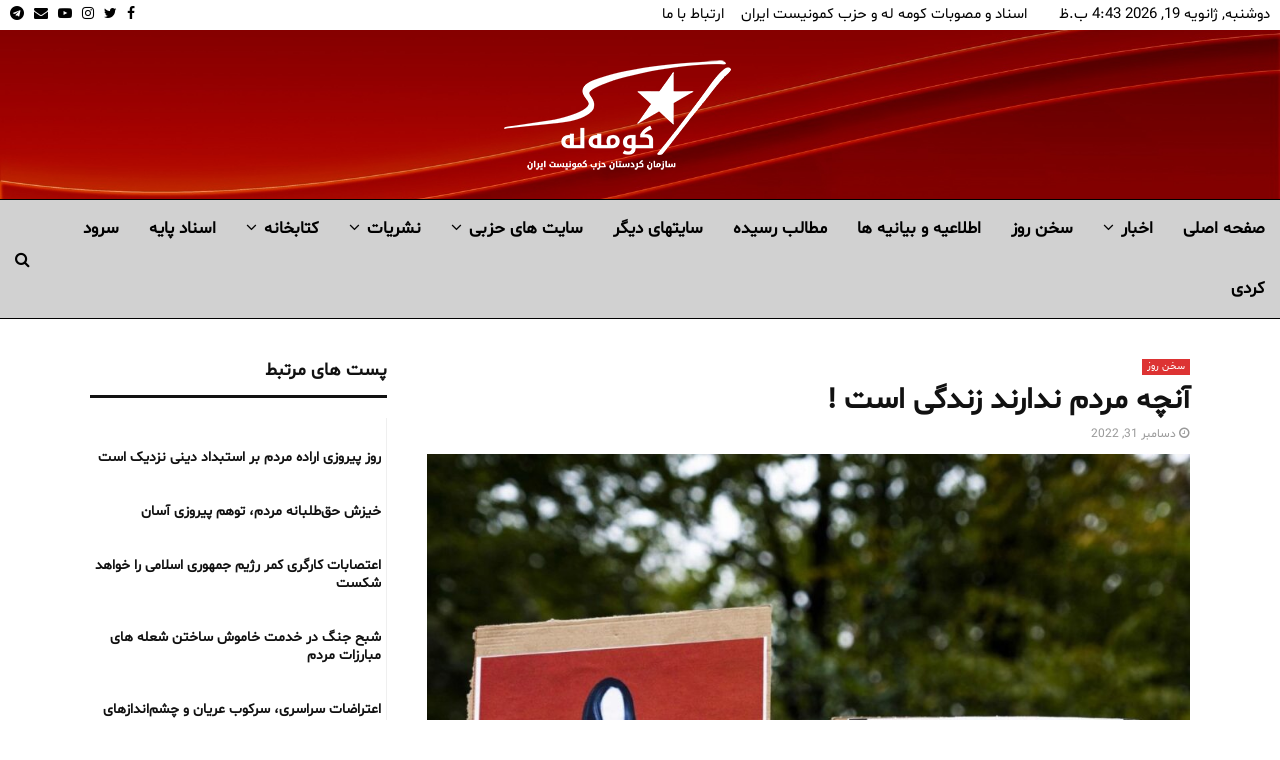

--- FILE ---
content_type: text/html; charset=UTF-8
request_url: https://komalah.org/%D8%A2%D9%86%DA%86%D9%87-%D9%85%D8%B1%D8%AF%D9%85-%D9%86%D8%AF%D8%A7%D8%B1%D9%86%D8%AF-%D8%B2%D9%86%D8%AF%DA%AF%DB%8C-%D8%A7%D8%B3%D8%AA/
body_size: 29477
content:
<!DOCTYPE html>
<html dir="rtl" lang="fa-IR" prefix="og: https://ogp.me/ns#">
<head>
<meta name="MobileOptimized" content="width"/>
<meta name="HandheldFriendly" content="true"/>
<meta name="generator" content="Drupal 11 (https://www.drupal.org)"/>

<meta name="MobileOptimized" content="width"/>
<meta name="HandheldFriendly" content="true"/>

<meta name="MobileOptimized" content="width"/>
<meta name="HandheldFriendly" content="true"/>
<meta charset="UTF-8">
<meta name="viewport" content="width=device-width, initial-scale=1">
<link rel="profile" href="http://gmpg.org/xfn/11">
<title>آنچه مردم ندارند زندگی است !</title>
<meta name="description" content="کالبد شکافی شعار: « زن ، زندگی ، آزادی» که میلیونها نفر از مردم به ستوه آمده"/>
<meta name="robots" content="follow, index, max-snippet:-1, max-video-preview:-1, max-image-preview:large"/>
<link rel="canonical" href="https://komalah.org/%d8%a2%d9%86%da%86%d9%87-%d9%85%d8%b1%d8%af%d9%85-%d9%86%d8%af%d8%a7%d8%b1%d9%86%d8%af-%d8%b2%d9%86%d8%af%da%af%db%8c-%d8%a7%d8%b3%d8%aa/"/>
<meta property="og:locale" content="fa_IR"/>
<meta property="og:type" content="article"/>
<meta property="og:title" content="آنچه مردم ندارند زندگی است !"/>
<meta property="og:description" content="کالبد شکافی شعار: « زن ، زندگی ، آزادی» که میلیونها نفر از مردم به ستوه آمده"/>
<meta property="og:url" content="https://komalah.org/%d8%a2%d9%86%da%86%d9%87-%d9%85%d8%b1%d8%af%d9%85-%d9%86%d8%af%d8%a7%d8%b1%d9%86%d8%af-%d8%b2%d9%86%d8%af%da%af%db%8c-%d8%a7%d8%b3%d8%aa/"/>
<meta property="og:site_name" content="کومه له سازمان کردستانی حزب کمونیست ایران"/>
<meta property="article:publisher" content="https://www.facebook.com/komalamedianetwork/"/>
<meta property="article:section" content="سخن روز"/>
<meta property="og:image" content="https://komalah.org/storage/2022/12/iran-protests-slogan2.jpg"/>
<meta property="og:image:secure_url" content="https://komalah.org/storage/2022/12/iran-protests-slogan2.jpg"/>
<meta property="og:image:width" content="1200"/>
<meta property="og:image:height" content="1177"/>
<meta property="og:image:alt" content="آنچه مردم ندارند زندگی است !"/>
<meta property="og:image:type" content="image/jpeg"/>
<meta property="article:published_time" content="2022-12-31T10:45:13+03:00"/>
<meta name="twitter:card" content="summary_large_image"/>
<meta name="twitter:title" content="آنچه مردم ندارند زندگی است !"/>
<meta name="twitter:description" content="کالبد شکافی شعار: « زن ، زندگی ، آزادی» که میلیونها نفر از مردم به ستوه آمده"/>
<meta name="twitter:site" content="@KomalaMedia"/>
<meta name="twitter:creator" content="@KomalaMedia"/>
<meta name="twitter:image" content="https://komalah.org/storage/2022/12/iran-protests-slogan2.jpg"/>
<meta name="twitter:label1" content="نویسنده"/>
<meta name="twitter:data1" content="-"/>
<meta name="twitter:label2" content="زمان خواندن"/>
<meta name="twitter:data2" content="2 دقیقه"/>
<script type="application/ld+json" class="rank-math-schema-pro">{"@context":"https://schema.org","@graph":[{"@type":"Organization","@id":"https://komalah.org/#organization","name":"\u06a9\u0648\u0645\u0647 \u0644\u0647 \u0633\u0627\u0632\u0645\u0627\u0646 \u06a9\u0631\u062f\u0633\u062a\u0627\u0646\u06cc \u062d\u0632\u0628 \u06a9\u0645\u0648\u0646\u06cc\u0633\u062a \u0627\u06cc\u0631\u0627\u0646","url":"https://komalah.org","sameAs":["https://www.facebook.com/komalamedianetwork/","https://twitter.com/KomalaMedia","https://www.instagram.com/komalamedia/","https://t.me/komala"],"email":"komalah@komalah.org","logo":{"@type":"ImageObject","@id":"https://komalah.org/#logo","url":"https://komalah.org/storage/2017/11/Logojadidmobil.png","contentUrl":"https://komalah.org/storage/2017/11/Logojadidmobil.png","caption":"\u06a9\u0648\u0645\u0647 \u0644\u0647 \u0633\u0627\u0632\u0645\u0627\u0646 \u06a9\u0631\u062f\u0633\u062a\u0627\u0646\u06cc \u062d\u0632\u0628 \u06a9\u0645\u0648\u0646\u06cc\u0633\u062a \u0627\u06cc\u0631\u0627\u0646","inLanguage":"fa-IR","width":"250","height":"129"}},{"@type":"WebSite","@id":"https://komalah.org/#website","url":"https://komalah.org","name":"\u06a9\u0648\u0645\u0647 \u0644\u0647 \u0633\u0627\u0632\u0645\u0627\u0646 \u06a9\u0631\u062f\u0633\u062a\u0627\u0646\u06cc \u062d\u0632\u0628 \u06a9\u0645\u0648\u0646\u06cc\u0633\u062a \u0627\u06cc\u0631\u0627\u0646","publisher":{"@id":"https://komalah.org/#organization"},"inLanguage":"fa-IR"},{"@type":"ImageObject","@id":"https://komalah.org/storage/2022/12/iran-protests-slogan2.jpg","url":"https://komalah.org/storage/2022/12/iran-protests-slogan2.jpg","width":"1200","height":"1177","inLanguage":"fa-IR"},{"@type":"WebPage","@id":"https://komalah.org/%d8%a2%d9%86%da%86%d9%87-%d9%85%d8%b1%d8%af%d9%85-%d9%86%d8%af%d8%a7%d8%b1%d9%86%d8%af-%d8%b2%d9%86%d8%af%da%af%db%8c-%d8%a7%d8%b3%d8%aa/#webpage","url":"https://komalah.org/%d8%a2%d9%86%da%86%d9%87-%d9%85%d8%b1%d8%af%d9%85-%d9%86%d8%af%d8%a7%d8%b1%d9%86%d8%af-%d8%b2%d9%86%d8%af%da%af%db%8c-%d8%a7%d8%b3%d8%aa/","name":"\u0622\u0646\u0686\u0647 \u0645\u0631\u062f\u0645 \u0646\u062f\u0627\u0631\u0646\u062f \u0632\u0646\u062f\u06af\u06cc \u0627\u0633\u062a !","datePublished":"2022-12-31T10:45:13+03:00","dateModified":"2022-12-31T10:45:13+03:00","isPartOf":{"@id":"https://komalah.org/#website"},"primaryImageOfPage":{"@id":"https://komalah.org/storage/2022/12/iran-protests-slogan2.jpg"},"inLanguage":"fa-IR"},{"@type":"Person","@id":"https://komalah.org/writer/rezan/","name":"-","url":"https://komalah.org/writer/rezan/","image":{"@type":"ImageObject","@id":"https://secure.gravatar.com/avatar/d8c3e3b9ed01fc11dacd4975adb8c6c74612bea3449527ce13728466f85a1f55?s=96&amp;d=mm&amp;r=g","url":"https://secure.gravatar.com/avatar/d8c3e3b9ed01fc11dacd4975adb8c6c74612bea3449527ce13728466f85a1f55?s=96&amp;d=mm&amp;r=g","caption":"-","inLanguage":"fa-IR"},"worksFor":{"@id":"https://komalah.org/#organization"}},{"@type":"NewsArticle","headline":"\u0622\u0646\u0686\u0647 \u0645\u0631\u062f\u0645 \u0646\u062f\u0627\u0631\u0646\u062f \u0632\u0646\u062f\u06af\u06cc \u0627\u0633\u062a !","datePublished":"2022-12-31T10:45:13+03:00","dateModified":"2022-12-31T10:45:13+03:00","author":{"@id":"https://komalah.org/writer/rezan/","name":"-"},"publisher":{"@id":"https://komalah.org/#organization"},"description":"\u06a9\u0627\u0644\u0628\u062f \u0634\u06a9\u0627\u0641\u06cc \u0634\u0639\u0627\u0631: \u00ab \u0632\u0646 \u060c \u0632\u0646\u062f\u06af\u06cc \u060c \u0622\u0632\u0627\u062f\u06cc\u00bb \u06a9\u0647 \u0645\u06cc\u0644\u06cc\u0648\u0646\u0647\u0627 \u0646\u0641\u0631 \u0627\u0632 \u0645\u0631\u062f\u0645 \u0628\u0647 \u0633\u062a\u0648\u0647 \u0622\u0645\u062f\u0647","copyrightYear":"2022","copyrightHolder":{"@id":"https://komalah.org/#organization"},"name":"\u0622\u0646\u0686\u0647 \u0645\u0631\u062f\u0645 \u0646\u062f\u0627\u0631\u0646\u062f \u0632\u0646\u062f\u06af\u06cc \u0627\u0633\u062a !","@id":"https://komalah.org/%d8%a2%d9%86%da%86%d9%87-%d9%85%d8%b1%d8%af%d9%85-%d9%86%d8%af%d8%a7%d8%b1%d9%86%d8%af-%d8%b2%d9%86%d8%af%da%af%db%8c-%d8%a7%d8%b3%d8%aa/#richSnippet","isPartOf":{"@id":"https://komalah.org/%d8%a2%d9%86%da%86%d9%87-%d9%85%d8%b1%d8%af%d9%85-%d9%86%d8%af%d8%a7%d8%b1%d9%86%d8%af-%d8%b2%d9%86%d8%af%da%af%db%8c-%d8%a7%d8%b3%d8%aa/#webpage"},"image":{"@id":"https://komalah.org/storage/2022/12/iran-protests-slogan2.jpg"},"inLanguage":"fa-IR","mainEntityOfPage":{"@id":"https://komalah.org/%d8%a2%d9%86%da%86%d9%87-%d9%85%d8%b1%d8%af%d9%85-%d9%86%d8%af%d8%a7%d8%b1%d9%86%d8%af-%d8%b2%d9%86%d8%af%da%af%db%8c-%d8%a7%d8%b3%d8%aa/#webpage"}}]}</script>
<link rel='dns-prefetch' href='//fonts.googleapis.com'/>
<link rel="alternate" type="application/rss+xml" title="کومه له سازمان کردستان حزب کمونیست ایران &raquo; خوراک" href="https://komalah.org/feed/"/>
<link rel="alternate" type="application/rss+xml" title="کومه له سازمان کردستان حزب کمونیست ایران &raquo; خوراک دیدگاه‌ها" href="https://komalah.org/comments/feed/"/>
<link rel="alternate" type="application/rss+xml" title="کومه له سازمان کردستان حزب کمونیست ایران &raquo; آنچه مردم ندارند زندگی است ! خوراک دیدگاه‌ها" href="https://komalah.org/%d8%a2%d9%86%da%86%d9%87-%d9%85%d8%b1%d8%af%d9%85-%d9%86%d8%af%d8%a7%d8%b1%d9%86%d8%af-%d8%b2%d9%86%d8%af%da%af%db%8c-%d8%a7%d8%b3%d8%aa/feed/"/>
<link rel="alternate" title="oEmbed (JSON)" type="application/json+oembed" href="https://komalah.org/wp-json/oembed/1.0/embed?url=https%3A%2F%2Fkomalah.org%2F%25d8%25a2%25d9%2586%25da%2586%25d9%2587-%25d9%2585%25d8%25b1%25d8%25af%25d9%2585-%25d9%2586%25d8%25af%25d8%25a7%25d8%25b1%25d9%2586%25d8%25af-%25d8%25b2%25d9%2586%25d8%25af%25da%25af%25db%258c-%25d8%25a7%25d8%25b3%25d8%25aa%2F"/>
<link rel="alternate" title="oEmbed (XML)" type="text/xml+oembed" href="https://komalah.org/wp-json/oembed/1.0/embed?url=https%3A%2F%2Fkomalah.org%2F%25d8%25a2%25d9%2586%25da%2586%25d9%2587-%25d9%2585%25d8%25b1%25d8%25af%25d9%2585-%25d9%2586%25d8%25af%25d8%25a7%25d8%25b1%25d9%2586%25d8%25af-%25d8%25b2%25d9%2586%25d8%25af%25da%25af%25db%258c-%25d8%25a7%25d8%25b3%25d8%25aa%2F&#038;format=xml"/>
<script src="//www.googletagmanager.com/gtag/js?id=G-X0ZVTMPH1B" data-cfasync="false" data-wpfc-render="false" type="text/javascript" async></script>
<script data-cfasync="false" data-wpfc-render="false" type="text/javascript">var mi_version='9.11.1';var mi_track_user=true;var mi_no_track_reason='';var MonsterInsightsDefaultLocations={"page_location":"https:\/\/komalah.org\/%D8%A2%D9%86%DA%86%D9%87-%D9%85%D8%B1%D8%AF%D9%85-%D9%86%D8%AF%D8%A7%D8%B1%D9%86%D8%AF-%D8%B2%D9%86%D8%AF%DA%AF%DB%8C-%D8%A7%D8%B3%D8%AA\/"};if(typeof MonsterInsightsPrivacyGuardFilter==='function'){var MonsterInsightsLocations=(typeof MonsterInsightsExcludeQuery==='object')?MonsterInsightsPrivacyGuardFilter(MonsterInsightsExcludeQuery):MonsterInsightsPrivacyGuardFilter(MonsterInsightsDefaultLocations);}else{var MonsterInsightsLocations=(typeof MonsterInsightsExcludeQuery==='object')?MonsterInsightsExcludeQuery:MonsterInsightsDefaultLocations;}var disableStrs=['ga-disable-G-X0ZVTMPH1B',];function __gtagTrackerIsOptedOut(){for(var index=0;index<disableStrs.length;index++){if(document.cookie.indexOf(disableStrs[index]+'=true')>-1){return true;}}return false;}if(__gtagTrackerIsOptedOut()){for(var index=0;index<disableStrs.length;index++){window[disableStrs[index]]=true;}}function __gtagTrackerOptout(){for(var index=0;index<disableStrs.length;index++){document.cookie=disableStrs[index]+'=true; expires=Thu, 31 Dec 2099 23:59:59 UTC; path=/';window[disableStrs[index]]=true;}}if('undefined'===typeof gaOptout){function gaOptout(){__gtagTrackerOptout();}}window.dataLayer=window.dataLayer||[];window.MonsterInsightsDualTracker={helpers:{},trackers:{},};if(mi_track_user){function __gtagDataLayer(){dataLayer.push(arguments);}function __gtagTracker(type,name,parameters){if(!parameters){parameters={};}if(parameters.send_to){__gtagDataLayer.apply(null,arguments);return;}if(type==='event'){parameters.send_to=monsterinsights_frontend.v4_id;var hookName=name;if(typeof parameters['event_category']!=='undefined'){hookName=parameters['event_category']+':'+name;}if(typeof MonsterInsightsDualTracker.trackers[hookName]!=='undefined'){MonsterInsightsDualTracker.trackers[hookName](parameters);}else{__gtagDataLayer('event',name,parameters);}}else{__gtagDataLayer.apply(null,arguments);}}__gtagTracker('js',new Date());__gtagTracker('set',{'developer_id.dZGIzZG':true,});if(MonsterInsightsLocations.page_location){__gtagTracker('set',MonsterInsightsLocations);}__gtagTracker('config','G-X0ZVTMPH1B',{"forceSSL":"true","link_attribution":"true"});window.gtag=__gtagTracker;(function(){var noopfn=function(){return null;};var newtracker=function(){return new Tracker();};var Tracker=function(){return null;};var p=Tracker.prototype;p.get=noopfn;p.set=noopfn;p.send=function(){var args=Array.prototype.slice.call(arguments);args.unshift('send');__gaTracker.apply(null,args);};var __gaTracker=function(){var len=arguments.length;if(len===0){return;}var f=arguments[len-1];if(typeof f!=='object'||f===null||typeof f.hitCallback!=='function'){if('send'===arguments[0]){var hitConverted,hitObject=false,action;if('event'===arguments[1]){if('undefined'!==typeof arguments[3]){hitObject={'eventAction':arguments[3],'eventCategory':arguments[2],'eventLabel':arguments[4],'value':arguments[5]?arguments[5]:1,}}}if('pageview'===arguments[1]){if('undefined'!==typeof arguments[2]){hitObject={'eventAction':'page_view','page_path':arguments[2],}}}if(typeof arguments[2]==='object'){hitObject=arguments[2];}if(typeof arguments[5]==='object'){Object.assign(hitObject,arguments[5]);}if('undefined'!==typeof arguments[1].hitType){hitObject=arguments[1];if('pageview'===hitObject.hitType){hitObject.eventAction='page_view';}}if(hitObject){action='timing'===arguments[1].hitType?'timing_complete':hitObject.eventAction;hitConverted=mapArgs(hitObject);__gtagTracker('event',action,hitConverted);}}return;}function mapArgs(args){var arg,hit={};var gaMap={'eventCategory':'event_category','eventAction':'event_action','eventLabel':'event_label','eventValue':'event_value','nonInteraction':'non_interaction','timingCategory':'event_category','timingVar':'name','timingValue':'value','timingLabel':'event_label','page':'page_path','location':'page_location','title':'page_title','referrer':'page_referrer',};for(arg in args){if(!(!args.hasOwnProperty(arg)||!gaMap.hasOwnProperty(arg))){hit[gaMap[arg]]=args[arg];}else{hit[arg]=args[arg];}}return hit;}try{f.hitCallback();}catch(ex){}};__gaTracker.create=newtracker;__gaTracker.getByName=newtracker;__gaTracker.getAll=function(){return[];};__gaTracker.remove=noopfn;__gaTracker.loaded=true;window['__gaTracker']=__gaTracker;})();}else{console.log("");(function(){function __gtagTracker(){return null;}window['__gtagTracker']=__gtagTracker;window['gtag']=__gtagTracker;})();}</script>
<style id='wp-img-auto-sizes-contain-inline-css' type='text/css'>img:is([sizes=auto i],[sizes^="auto," i]){contain-intrinsic-size:3000px 1500px}</style>
<style id='wp-block-library-inline-css' type='text/css'>:root{--wp-block-synced-color:#7a00df;--wp-block-synced-color--rgb:122 , 0 , 223;--wp-bound-block-color:var(--wp-block-synced-color);--wp-editor-canvas-background:#ddd;--wp-admin-theme-color:#007cba;--wp-admin-theme-color--rgb:0 , 124 , 186;--wp-admin-theme-color-darker-10:#006ba1;--wp-admin-theme-color-darker-10--rgb:0 , 107 , 160.5;--wp-admin-theme-color-darker-20:#005a87;--wp-admin-theme-color-darker-20--rgb:0 , 90 , 135;--wp-admin-border-width-focus:2px}@media (min-resolution:192dpi){:root{--wp-admin-border-width-focus:1.5px}}.wp-element-button{cursor:pointer}:root .has-very-light-gray-background-color{background-color:#eee}:root .has-very-dark-gray-background-color{background-color:#313131}:root .has-very-light-gray-color{color:#eee}:root .has-very-dark-gray-color{color:#313131}:root .has-vivid-green-cyan-to-vivid-cyan-blue-gradient-background{background:linear-gradient(135deg,#00d084,#0693e3)}:root .has-purple-crush-gradient-background{background:linear-gradient(135deg,#34e2e4,#4721fb 50%,#ab1dfe)}:root .has-hazy-dawn-gradient-background{background:linear-gradient(135deg,#faaca8,#dad0ec)}:root .has-subdued-olive-gradient-background{background:linear-gradient(135deg,#fafae1,#67a671)}:root .has-atomic-cream-gradient-background{background:linear-gradient(135deg,#fdd79a,#004a59)}:root .has-nightshade-gradient-background{background:linear-gradient(135deg,#330968,#31cdcf)}:root .has-midnight-gradient-background{background:linear-gradient(135deg,#020381,#2874fc)}:root{--wp--preset--font-size--normal:16px;--wp--preset--font-size--huge:42px}.has-regular-font-size{font-size:1em}.has-larger-font-size{font-size:2.625em}.has-normal-font-size{font-size:var(--wp--preset--font-size--normal)}.has-huge-font-size{font-size:var(--wp--preset--font-size--huge)}.has-text-align-center{text-align:center}.has-text-align-left{text-align:left}.has-text-align-right{text-align:right}.has-fit-text{white-space:nowrap!important}#end-resizable-editor-section{display:none}.aligncenter{clear:both}.items-justified-left{justify-content:flex-start}.items-justified-center{justify-content:center}.items-justified-right{justify-content:flex-end}.items-justified-space-between{justify-content:space-between}.screen-reader-text{border:0;clip-path:inset(50%);height:1px;margin:-1px;overflow:hidden;padding:0;position:absolute;width:1px;word-wrap:normal!important}.screen-reader-text:focus{background-color:#ddd;clip-path:none;color:#444;display:block;font-size:1em;height:auto;left:5px;line-height:normal;padding:15px 23px 14px;text-decoration:none;top:5px;width:auto;z-index:100000}html :where(.has-border-color){border-style:solid}html :where([style*=border-top-color]){border-top-style:solid}html :where([style*=border-right-color]){border-right-style:solid}html :where([style*=border-bottom-color]){border-bottom-style:solid}html :where([style*=border-left-color]){border-left-style:solid}html :where([style*=border-width]){border-style:solid}html :where([style*=border-top-width]){border-top-style:solid}html :where([style*=border-right-width]){border-right-style:solid}html :where([style*=border-bottom-width]){border-bottom-style:solid}html :where([style*=border-left-width]){border-left-style:solid}html :where(img[class*=wp-image-]){height:auto;max-width:100%}:where(figure){margin:0 0 1em}html :where(.is-position-sticky){--wp-admin--admin-bar--position-offset:var(--wp-admin--admin-bar--height,0)}@media screen and (max-width:600px){html :where(.is-position-sticky){--wp-admin--admin-bar--position-offset:0}}</style><style id='global-styles-inline-css' type='text/css'>:root{--wp--preset--aspect-ratio--square:1;--wp--preset--aspect-ratio--4-3: 4/3;--wp--preset--aspect-ratio--3-4: 3/4;--wp--preset--aspect-ratio--3-2: 3/2;--wp--preset--aspect-ratio--2-3: 2/3;--wp--preset--aspect-ratio--16-9: 16/9;--wp--preset--aspect-ratio--9-16: 9/16;--wp--preset--color--black:#000;--wp--preset--color--cyan-bluish-gray:#abb8c3;--wp--preset--color--white:#fff;--wp--preset--color--pale-pink:#f78da7;--wp--preset--color--vivid-red:#cf2e2e;--wp--preset--color--luminous-vivid-orange:#ff6900;--wp--preset--color--luminous-vivid-amber:#fcb900;--wp--preset--color--light-green-cyan:#7bdcb5;--wp--preset--color--vivid-green-cyan:#00d084;--wp--preset--color--pale-cyan-blue:#8ed1fc;--wp--preset--color--vivid-cyan-blue:#0693e3;--wp--preset--color--vivid-purple:#9b51e0;--wp--preset--gradient--vivid-cyan-blue-to-vivid-purple:linear-gradient(135deg,#0693e3 0%,#9b51e0 100%);--wp--preset--gradient--light-green-cyan-to-vivid-green-cyan:linear-gradient(135deg,#7adcb4 0%,#00d082 100%);--wp--preset--gradient--luminous-vivid-amber-to-luminous-vivid-orange:linear-gradient(135deg,#fcb900 0%,#ff6900 100%);--wp--preset--gradient--luminous-vivid-orange-to-vivid-red:linear-gradient(135deg,#ff6900 0%,#cf2e2e 100%);--wp--preset--gradient--very-light-gray-to-cyan-bluish-gray:linear-gradient(135deg,#eee 0%,#a9b8c3 100%);--wp--preset--gradient--cool-to-warm-spectrum:linear-gradient(135deg,#4aeadc 0%,#9778d1 20%,#cf2aba 40%,#ee2c82 60%,#fb6962 80%,#fef84c 100%);--wp--preset--gradient--blush-light-purple:linear-gradient(135deg,#ffceec 0%,#9896f0 100%);--wp--preset--gradient--blush-bordeaux:linear-gradient(135deg,#fecda5 0%,#fe2d2d 50%,#6b003e 100%);--wp--preset--gradient--luminous-dusk:linear-gradient(135deg,#ffcb70 0%,#c751c0 50%,#4158d0 100%);--wp--preset--gradient--pale-ocean:linear-gradient(135deg,#fff5cb 0%,#b6e3d4 50%,#33a7b5 100%);--wp--preset--gradient--electric-grass:linear-gradient(135deg,#caf880 0%,#71ce7e 100%);--wp--preset--gradient--midnight:linear-gradient(135deg,#020381 0%,#2874fc 100%);--wp--preset--font-size--small:14px;--wp--preset--font-size--medium:20px;--wp--preset--font-size--large:32px;--wp--preset--font-size--x-large:42px;--wp--preset--font-size--normal:16px;--wp--preset--font-size--huge:42px;--wp--preset--spacing--20:.44rem;--wp--preset--spacing--30:.67rem;--wp--preset--spacing--40:1rem;--wp--preset--spacing--50:1.5rem;--wp--preset--spacing--60:2.25rem;--wp--preset--spacing--70:3.38rem;--wp--preset--spacing--80:5.06rem;--wp--preset--shadow--natural:6px 6px 9px rgba(0,0,0,.2);--wp--preset--shadow--deep:12px 12px 50px rgba(0,0,0,.4);--wp--preset--shadow--sharp:6px 6px 0 rgba(0,0,0,.2);--wp--preset--shadow--outlined:6px 6px 0 -3px #fff , 6px 6px #000;--wp--preset--shadow--crisp:6px 6px 0 #000}:where(.is-layout-flex){gap:.5em}:where(.is-layout-grid){gap:.5em}body .is-layout-flex{display:flex}.is-layout-flex{flex-wrap:wrap;align-items:center}.is-layout-flex > :is(*, div){margin:0}body .is-layout-grid{display:grid}.is-layout-grid > :is(*, div){margin:0}:where(.wp-block-columns.is-layout-flex){gap:2em}:where(.wp-block-columns.is-layout-grid){gap:2em}:where(.wp-block-post-template.is-layout-flex){gap:1.25em}:where(.wp-block-post-template.is-layout-grid){gap:1.25em}.has-black-color{color:var(--wp--preset--color--black)!important}.has-cyan-bluish-gray-color{color:var(--wp--preset--color--cyan-bluish-gray)!important}.has-white-color{color:var(--wp--preset--color--white)!important}.has-pale-pink-color{color:var(--wp--preset--color--pale-pink)!important}.has-vivid-red-color{color:var(--wp--preset--color--vivid-red)!important}.has-luminous-vivid-orange-color{color:var(--wp--preset--color--luminous-vivid-orange)!important}.has-luminous-vivid-amber-color{color:var(--wp--preset--color--luminous-vivid-amber)!important}.has-light-green-cyan-color{color:var(--wp--preset--color--light-green-cyan)!important}.has-vivid-green-cyan-color{color:var(--wp--preset--color--vivid-green-cyan)!important}.has-pale-cyan-blue-color{color:var(--wp--preset--color--pale-cyan-blue)!important}.has-vivid-cyan-blue-color{color:var(--wp--preset--color--vivid-cyan-blue)!important}.has-vivid-purple-color{color:var(--wp--preset--color--vivid-purple)!important}.has-black-background-color{background-color:var(--wp--preset--color--black)!important}.has-cyan-bluish-gray-background-color{background-color:var(--wp--preset--color--cyan-bluish-gray)!important}.has-white-background-color{background-color:var(--wp--preset--color--white)!important}.has-pale-pink-background-color{background-color:var(--wp--preset--color--pale-pink)!important}.has-vivid-red-background-color{background-color:var(--wp--preset--color--vivid-red)!important}.has-luminous-vivid-orange-background-color{background-color:var(--wp--preset--color--luminous-vivid-orange)!important}.has-luminous-vivid-amber-background-color{background-color:var(--wp--preset--color--luminous-vivid-amber)!important}.has-light-green-cyan-background-color{background-color:var(--wp--preset--color--light-green-cyan)!important}.has-vivid-green-cyan-background-color{background-color:var(--wp--preset--color--vivid-green-cyan)!important}.has-pale-cyan-blue-background-color{background-color:var(--wp--preset--color--pale-cyan-blue)!important}.has-vivid-cyan-blue-background-color{background-color:var(--wp--preset--color--vivid-cyan-blue)!important}.has-vivid-purple-background-color{background-color:var(--wp--preset--color--vivid-purple)!important}.has-black-border-color{border-color:var(--wp--preset--color--black)!important}.has-cyan-bluish-gray-border-color{border-color:var(--wp--preset--color--cyan-bluish-gray)!important}.has-white-border-color{border-color:var(--wp--preset--color--white)!important}.has-pale-pink-border-color{border-color:var(--wp--preset--color--pale-pink)!important}.has-vivid-red-border-color{border-color:var(--wp--preset--color--vivid-red)!important}.has-luminous-vivid-orange-border-color{border-color:var(--wp--preset--color--luminous-vivid-orange)!important}.has-luminous-vivid-amber-border-color{border-color:var(--wp--preset--color--luminous-vivid-amber)!important}.has-light-green-cyan-border-color{border-color:var(--wp--preset--color--light-green-cyan)!important}.has-vivid-green-cyan-border-color{border-color:var(--wp--preset--color--vivid-green-cyan)!important}.has-pale-cyan-blue-border-color{border-color:var(--wp--preset--color--pale-cyan-blue)!important}.has-vivid-cyan-blue-border-color{border-color:var(--wp--preset--color--vivid-cyan-blue)!important}.has-vivid-purple-border-color{border-color:var(--wp--preset--color--vivid-purple)!important}.has-vivid-cyan-blue-to-vivid-purple-gradient-background{background:var(--wp--preset--gradient--vivid-cyan-blue-to-vivid-purple)!important}.has-light-green-cyan-to-vivid-green-cyan-gradient-background{background:var(--wp--preset--gradient--light-green-cyan-to-vivid-green-cyan)!important}.has-luminous-vivid-amber-to-luminous-vivid-orange-gradient-background{background:var(--wp--preset--gradient--luminous-vivid-amber-to-luminous-vivid-orange)!important}.has-luminous-vivid-orange-to-vivid-red-gradient-background{background:var(--wp--preset--gradient--luminous-vivid-orange-to-vivid-red)!important}.has-very-light-gray-to-cyan-bluish-gray-gradient-background{background:var(--wp--preset--gradient--very-light-gray-to-cyan-bluish-gray)!important}.has-cool-to-warm-spectrum-gradient-background{background:var(--wp--preset--gradient--cool-to-warm-spectrum)!important}.has-blush-light-purple-gradient-background{background:var(--wp--preset--gradient--blush-light-purple)!important}.has-blush-bordeaux-gradient-background{background:var(--wp--preset--gradient--blush-bordeaux)!important}.has-luminous-dusk-gradient-background{background:var(--wp--preset--gradient--luminous-dusk)!important}.has-pale-ocean-gradient-background{background:var(--wp--preset--gradient--pale-ocean)!important}.has-electric-grass-gradient-background{background:var(--wp--preset--gradient--electric-grass)!important}.has-midnight-gradient-background{background:var(--wp--preset--gradient--midnight)!important}.has-small-font-size{font-size:var(--wp--preset--font-size--small)!important}.has-medium-font-size{font-size:var(--wp--preset--font-size--medium)!important}.has-large-font-size{font-size:var(--wp--preset--font-size--large)!important}.has-x-large-font-size{font-size:var(--wp--preset--font-size--x-large)!important}</style>
<style id='classic-theme-styles-inline-css' type='text/css'>.wp-block-button__link{color:#fff;background-color:#32373c;border-radius:9999px;box-shadow:none;text-decoration:none;padding:calc(.667em + 2px) calc(1.333em + 2px);font-size:1.125em}.wp-block-file__button{background:#32373c;color:#fff;text-decoration:none}</style>



<link rel="stylesheet" type="text/css" href="//komalah.org/core/cache/wpfc-minified/mbxga37d/fkcw2.css" media="all"/>
<link rel='stylesheet' id='penci-oswald-css' href='//fonts.googleapis.com/css?family=Oswald%3A400&#038;rnd=35326' type='text/css' media='all'/>

<link rel="stylesheet" type="text/css" href="//komalah.org/core/cache/wpfc-minified/lyeeqmw0/fkcw2.css" media="all"/>
<link rel='stylesheet' id='penci-fonts-css' href='//fonts.googleapis.com/css?family=Roboto%3A300%2C300italic%2C400%2C400italic%2C500%2C500italic%2C700%2C700italic%2C800%2C800italic%7CMukta+Vaani%3A300%2C300italic%2C400%2C400italic%2C500%2C500italic%2C700%2C700italic%2C800%2C800italic%7COswald%3A300%2C300italic%2C400%2C400italic%2C500%2C500italic%2C700%2C700italic%2C800%2C800italic%7CTeko%3A300%2C300italic%2C400%2C400italic%2C500%2C500italic%2C700%2C700italic%2C800%2C800italic%7CShabnam%3A300%2C300italic%2C400%2C400italic%2C500%2C500italic%2C700%2C700italic%2C800%2C800italic%3A300%2C300italic%2C400%2C400italic%2C500%2C500italic%2C700%2C700italic%2C800%2C800italic%26subset%3Dcyrillic%2Ccyrillic-ext%2Cgreek%2Cgreek-ext%2Clatin-ext' type='text/css' media='all'/>




<link rel="stylesheet" type="text/css" href="//komalah.org/core/cache/wpfc-minified/kl22vdne/fkcw2.css" media="all"/>
<style id='penci-style-inline-css' type='text/css'>
@font-face {font-family: "Shabnam";src: local("Shabnam"), url("https://komalah.org/storage/2017/11/Shabnam.woff") format("woff");}.penci-block-vc.style-title-13:not(.footer-widget).style-title-center .penci-block-heading {border-right: 10px solid transparent; border-left: 10px solid transparent; }.site-branding h1, .site-branding h2 {margin: 0;}.penci-schema-markup { display: none !important; }.penci-entry-media .twitter-video { max-width: none !important; margin: 0 !important; }.penci-entry-media .fb-video { margin-bottom: 0; }.penci-entry-media .post-format-meta > iframe { vertical-align: top; }.penci-single-style-6 .penci-entry-media-top.penci-video-format-dailymotion:after, .penci-single-style-6 .penci-entry-media-top.penci-video-format-facebook:after, .penci-single-style-6 .penci-entry-media-top.penci-video-format-vimeo:after, .penci-single-style-6 .penci-entry-media-top.penci-video-format-twitter:after, .penci-single-style-7 .penci-entry-media-top.penci-video-format-dailymotion:after, .penci-single-style-7 .penci-entry-media-top.penci-video-format-facebook:after, .penci-single-style-7 .penci-entry-media-top.penci-video-format-vimeo:after, .penci-single-style-7 .penci-entry-media-top.penci-video-format-twitter:after { content: none; } .penci-single-style-5 .penci-entry-media.penci-video-format-dailymotion:after, .penci-single-style-5 .penci-entry-media.penci-video-format-facebook:after, .penci-single-style-5 .penci-entry-media.penci-video-format-vimeo:after, .penci-single-style-5 .penci-entry-media.penci-video-format-twitter:after { content: none; }@media screen and (max-width: 960px) { .penci-insta-thumb ul.thumbnails.penci_col_5 li, .penci-insta-thumb ul.thumbnails.penci_col_6 li { width: 33.33% !important; } .penci-insta-thumb ul.thumbnails.penci_col_7 li, .penci-insta-thumb ul.thumbnails.penci_col_8 li, .penci-insta-thumb ul.thumbnails.penci_col_9 li, .penci-insta-thumb ul.thumbnails.penci_col_10 li { width: 25% !important; } }.site-header.header--s12 .penci-menu-toggle-wapper,.site-header.header--s12 .header__social-search { flex: 1; }.site-header.header--s5 .site-branding {  padding-right: 0;margin-right: 40px; }.penci-block_37 .penci_post-meta { padding-top: 8px; }.penci-block_37 .penci-post-excerpt + .penci_post-meta { padding-top: 0; }.penci-hide-text-votes { display: none; }.penci-usewr-review {  border-top: 1px solid #ececec; }.penci-review-score {top: 5px; position: relative; }.penci-social-counter.penci-social-counter--style-3 .penci-social__empty a, .penci-social-counter.penci-social-counter--style-4 .penci-social__empty a, .penci-social-counter.penci-social-counter--style-5 .penci-social__empty a, .penci-social-counter.penci-social-counter--style-6 .penci-social__empty a { display: flex; justify-content: center; align-items: center; }.penci-block-error { padding: 0 20px 20px; }@media screen and (min-width: 1240px){ .penci_dis_padding_bw .penci-content-main.penci-col-4:nth-child(3n+2) { padding-right: 15px; padding-left: 15px; }}.bos_searchbox_widget_class.penci-vc-column-1 #flexi_searchbox #b_searchboxInc .b_submitButton_wrapper{ padding-top: 10px; padding-bottom: 10px; }.mfp-image-holder .mfp-close, .mfp-iframe-holder .mfp-close { background: transparent; border-color: transparent; }h1, h2, h3, h4, h5, h6,.error404 .page-title,
.error404 .penci-block-vc .penci-block__title, .footer__bottom.style-2 .block-title {font-family: 'Shabnam'}.penci-block-vc .penci-block__title, .penci-menu-hbg .penci-block-vc .penci-block__title, .penci-menu-hbg-widgets .menu-hbg-title{ font-family:'Shabnam'; }body, button, input, select, textarea,.penci-post-subtitle,.woocommerce ul.products li.product .button,#site-navigation .penci-megamenu .penci-mega-thumbnail .mega-cat-name{font-family: 'Shabnam'}.single .entry-content,.page .entry-content{ font-size:18px; }.site-content,.penci-page-style-1 .site-content, 
.page-template-full-width.penci-block-pagination .site-content,
.penci-page-style-2 .site-content, .penci-single-style-1 .site-content, 
.penci-single-style-2 .site-content,.penci-page-style-3 .site-content,
.penci-single-style-3 .site-content{ margin-top:40px; }.site-content, .page-template-full-width.penci-block-pagination .site-content{ margin-bottom:20px; }.penci-topbar h3, .penci-topbar, .penci-topbar ul.menu>li>a,.penci-topbar ul.menu li ul.sub-menu li a,.penci-topbar ul.topbar__logout li a, .topbar_weather .penci-weather-degrees{ font-size: 15px; }.penci-topbar .topbar__social-media a{ font-size: -8px; }.topbar__trending{ width:700px ; }.penci-topbar{ background-color:#ffffff ; }.penci-topbar,.penci-topbar a, .penci-topbar ul li a{ color:#000000 ; }.penci-topbar a:hover , .penci-topbar ul li a:hover{ color:#dd3333 !important; }.penci-topbar ul.menu li ul.sub-menu li a:hover{ color:#000000 ; }.penci-topbar ul.menu li ul.sub-menu li{ border-color:#000000 ; }.penci-topbar .topbar__trending .headline-title{ background-color:#000000 ; }.site-description{ font-family: 'Shabnam'; }.main-navigation a,.mobile-sidebar .primary-menu-mobile li a, .penci-menu-hbg .primary-menu-mobile li a{ font-family: 'Shabnam'; }.main-navigation a,.mobile-sidebar .primary-menu-mobile li a, .penci-menu-hbg .primary-menu-mobile li a{ font-weight: bolder; }.main-navigation > ul:not(.children) > li > a{ font-size: 17px; }.main-navigation ul ul a{ font-size: 15px; }#site-navigation .penci-megamenu .post-mega-title a, #site-navigation .penci-megamenu .penci-mega-date{ text-align: center; }@media screen and (min-width: 1240px){.single.two-sidebar .site-main .penci-container .widget-area-1 {width: 21.4%;}.single.two-sidebar .site-main .penci-container .widget-area-2{ width: 21.4%; }.single.two-sidebar .site-main .penci-container .penci-wide-content { width: 57.2%;max-width: 100%; }}@media screen and (min-width: 960px){.single.sidebar-left .site-main .penci-wide-content,.single.sidebar-right .site-main .penci-wide-content{width: 73%;max-width: 100%;}.single.sidebar-left .site-main .widget-area,.single.sidebar-right .site-main .widget-area{width: 27%;max-width: 100%;}}@media screen and (max-width: 1240px) and (min-width: 960px){.single.sidebar-left .site-main .penci-wide-content,.single.sidebar-right .site-main .penci-container__content,.single.two-sidebar .site-main .penci-wide-content { margin-left:0; width: 73%;}.single.two-sidebar .site-main .widget-area { width: 27%;}}@media screen and (min-width: 1130px){ .single .site-main > .penci-container, .single .site-main .penci-entry-media + .penci-container, .single .site-main .penci-entry-media .penci-container { max-width:1130px;margin-left: auto; margin-right: auto; } }.single .penci-entry-title{ font-size:30px; }.single .penci-single-featured-img{ padding-top: 66.6667% !important; }.penci-block-vc-pag  .penci-archive__list_posts .penci-post-item .entry-title{ font-size:20px; }.penci-pmore-link .more-link{ font-weight:bold;color:#000000;background-color:#1e73be; }.penci-portfolio-wrap{ margin-left: 0px; margin-right: 0px; }.penci-portfolio-wrap .portfolio-item{ padding-left: 0px; padding-right: 0px; margin-bottom:0px; }.penci-popup-login-register .penci-login-container{ background-image:url(https://fa.komalah.org/wp-content/uploads/2017/11/bg-login-compressor.jpg);background-position:center;background-color:#3f51b5; }.penci-popup-login-register h4{ color:#ffffff ; }.penci-popup-login-register .penci-login-container{ color:#f5f5f5 ; }.penci-login-container .penci-login input[type="text"], .penci-login-container .penci-login input[type=password], .penci-login-container .penci-login input[type="submit"], .penci-login-container .penci-login input[type="email"]{ color:#ffffff ; }.penci-popup-login-register .penci-login-container .penci-login input[type="text"]::-webkit-input-placeholder,.penci-popup-login-register .penci-login-container .penci-login input[type=password]::-webkit-input-placeholder,.penci-popup-login-register .penci-login-container .penci-login input[type="submit"]::-webkit-input-placeholder,.penci-popup-login-register .penci-login-container .penci-login input[type="email"]::-webkit-input-placeholder{ color:#ffffff !important; }.penci-popup-login-register .penci-login-container .penci-login input[type="text"]::-moz-placeholder,.penci-popup-login-register .penci-login-container .penci-login input[type=password]::-moz-placeholder,.penci-popup-login-register .penci-login-container .penci-login input[type="submit"]::-moz-placeholder,.penci-popup-login-register .penci-login-container .penci-login input[type="email"]::-moz-placeholder{ color:#ffffff !important; }.penci-popup-login-register .penci-login-container .penci-login input[type="text"]:-ms-input-placeholder,.penci-popup-login-register .penci-login-container .penci-login input[type=password]:-ms-input-placeholder,.penci-popup-login-register .penci-login-container .penci-login input[type="submit"]:-ms-input-placeholder,.penci-popup-login-register .penci-login-container .penci-login input[type="email"]:-ms-input-placeholder{ color:#ffffff !important; }.penci-popup-login-register .penci-login-container .penci-login input[type="text"]:-moz-placeholder,.penci-popup-login-register .penci-login-container .penci-login input[type=password]:-moz-placeholder,.penci-popup-login-register .penci-login-container .penci-login input[type="submit"]:-moz-placeholder,.penci-popup-login-register .penci-login-container .penci-login input[type="email"]:-moz-placeholder { color:#ffffff !important; }.penci-popup-login-register .penci-login-container a{ color:#ffffff ; }.penci-popup-login-register .penci-login-container a:hover{ color:#ffffff ; }.penci-popup-login-register .penci-login-container .penci-login input[type="submit"]:hover{ background-color:#313131 ; }body{ background-color: #fff; }
.penci-ajax-search-results .ajax-loading:before,
.show-search .show-search__content,
div.bbp-template-notice, div.indicator-hint,	
.widget select,select, pre,.wpb_text_column,
.single .penci-content-post, .page .penci-content-post,
.forum-archive .penci-content-post,
.penci-block-vc,.penci-archive__content,.error404 .not-found,.ajax-loading:before{ background-color:#ffffff }
.penci-block-vc.style-title-11:not(.footer-widget) .penci-block__title a,
.penci-block-vc.style-title-11:not(.footer-widget) .penci-block__title span, 
.penci-block-vc.style-title-11:not(.footer-widget) .penci-subcat-filter, 
.penci-block-vc.style-title-11:not(.footer-widget) .penci-slider-nav{ background-color:#ffffff }.penci-archive .entry-meta,.penci-archive .entry-meta a,
.penci-inline-related-posts .penci_post-meta, .penci__general-meta .penci_post-meta, 
.penci-block_video.style-1 .penci_post-meta, .penci-block_video.style-7 .penci_post-meta,
.penci_breadcrumbs a, .penci_breadcrumbs span,.penci_breadcrumbs i,
.error404 .page-content,
.woocommerce .comment-form p.stars a,
.woocommerce .woocommerce-ordering, .woocommerce .woocommerce-result-count,
.woocommerce #reviews #comments ol.commentlist li .comment-text .meta,
.penci-entry-meta,#wp-calendar caption,.penci-post-pagination span,
.penci-archive .entry-meta span{ color:#999999 }
.site-main .element-media-controls a, .entry-content .element-media-controls a,
.penci-portfolio-below_img .inner-item-portfolio .portfolio-desc h3,
.post-entry .penci-portfolio-filter ul li a, .penci-portfolio-filter ul li a,
.widget_display_stats dt, .widget_display_stats dd,
#wp-calendar tbody td a,
.widget.widget_display_replies a,
.post-entry .penci-portfolio-filter ul li.active a, .penci-portfolio-filter ul li.active a,
.woocommerce div.product .woocommerce-tabs ul.tabs li a,
.woocommerce ul.products li.product h3, .woocommerce ul.products li.product .woocommerce-loop-product__title,
.woocommerce table.shop_table td.product-name a,
input[type="text"], input[type="email"], input[type="url"], input[type="password"],
input[type="search"], input[type="number"], input[type="tel"], input[type="range"], input[type="date"],
input[type="month"], input[type="week"], input[type="time"], input[type="datetime"], input[type="datetime-local"], input[type="color"], textarea,
.error404 .page-content .search-form .search-submit,.penci-no-results .search-form .search-submit,.error404 .page-content a,
a,.widget a,.penci-block-vc .penci-block__title a, .penci-block-vc .penci-block__title span,
.penci-page-title, .penci-entry-title,.woocommerce .page-title,
.penci-recipe-index-wrap .penci-recipe-index-title a,
.penci-social-buttons .penci-social-share-text,
.woocommerce div.product .product_title,
.penci-post-pagination h5 a,
.woocommerce div.product .woocommerce-tabs .panel > h2:first-child, .woocommerce div.product .woocommerce-tabs .panel #reviews #comments h2,
.woocommerce div.product .woocommerce-tabs .panel #respond .comment-reply-title,
.woocommerce #reviews #comments ol.commentlist li .comment-text .meta strong,
.woocommerce div.product .related > h2, .woocommerce div.product .upsells > h2,
.penci-author-content .author-social,
.forum-archive .penci-entry-title,
#bbpress-forums li.bbp-body ul.forum li.bbp-forum-info a,
.woocommerce div.product .entry-summary div[itemprop="description"] h2, .woocommerce div.product .woocommerce-tabs #tab-description h2,
.widget.widget_recent_entries li a, .widget.widget_recent_comments li a, .widget.widget_meta li a,
.penci-pagination:not(.penci-ajax-more) a, .penci-pagination:not(.penci-ajax-more) span{ color:#111111 }div.wpforms-container .wpforms-form input[type=date],div.wpforms-container .wpforms-form input[type=datetime],div.wpforms-container .wpforms-form input[type=datetime-local],div.wpforms-container .wpforms-form input[type=email],div.wpforms-container .wpforms-form input[type=month],div.wpforms-container .wpforms-form input[type=number],div.wpforms-container .wpforms-form input[type=password],div.wpforms-container .wpforms-form input[type=range],div.wpforms-container .wpforms-form input[type=search],div.wpforms-container .wpforms-form input[type=tel],div.wpforms-container .wpforms-form input[type=text],div.wpforms-container .wpforms-form input[type=time],div.wpforms-container .wpforms-form input[type=url],div.wpforms-container .wpforms-form input[type=week],div.wpforms-container .wpforms-form select,div.wpforms-container .wpforms-form textarea{ color: #111111 }
h1, h2, h3, h4, h5, h6,.penci-userreview-author,.penci-review-metas .penci-review-meta i,
.entry-content h1, .entry-content h2, .entry-content h3, .entry-content h4,
.entry-content h5, .entry-content h6, .comment-content h1, .comment-content h2,
.comment-content h3, .comment-content h4, .comment-content h5, .comment-content h6,
.penci-inline-related-posts .penci-irp-heading{ color:#111111 }.site-main .frontend-form-container .element-media-file,.site-main .frontend-form-container .element-media,.site-main .frontend-item-container .select2.select2-container .select2-selection.select-with-search-container,.site-main .frontend-item-container input[type="text"],.site-main .frontend-item-container input[type="email"],.site-main .frontend-item-container input[type="url"],.site-main .frontend-item-container textarea,.site-main .frontend-item-container select{ border-color: #dedede }
.site-header,
.buddypress-wrap .select-wrap,
.penci-post-blog-classic,
.activity-list.bp-list,
.penci-team_memebers .penci-team_item__content,
.penci-author-box-wrap,
.about-widget .about-me-heading:before,
#buddypress .wp-editor-container,
#bbpress-forums .bbp-forums-list,
div.bbp-forum-header, div.bbp-topic-header, div.bbp-reply-header,
.activity-list li.bbp_topic_create .activity-content .activity-inner,
.rtl .activity-list li.bbp_reply_create .activity-content .activity-inner,
#drag-drop-area,
.bp-avatar-nav ul.avatar-nav-items li.current,
.bp-avatar-nav ul,
.site-main .bbp-pagination-links a, .site-main .bbp-pagination-links span.current,
.bbpress  .wp-editor-container,
.penci-ajax-search-results-wrapper,
.show-search .search-field,
.show-search .show-search__content,
.penci-viewall-results,
.penci-subcat-list .flexMenu-viewMore .flexMenu-popup,
.penci-owl-carousel-style .owl-dot span,
.penci-owl-carousel-slider .owl-dot span,
.woocommerce-cart table.cart td.actions .coupon .input-text,
.blog-boxed .penci-archive__content .article_content,
.penci-block_28 .block28_first_item:not(.hide-border),
.penci-mul-comments-wrapper .penci-tab-nav,
.penci-recipe,.penci-recipe-heading,.penci-recipe-ingredients,.penci-recipe-notes,
.wp-block-yoast-faq-block .schema-faq-section,
.wp-block-yoast-how-to-block ol.schema-how-to-steps,
.wp-block-pullquote,
.wrapper-penci-recipe .penci-recipe-ingredients
{ border-color:#dedede }
blockquote:not(.wp-block-quote):before, q:before,   
blockquote:not(.wp-block-quote):after, q:after, blockquote.style-3:before,
.penci-block-vc.style-title-10:not(.footer-widget) .penci-block-heading:after
{ background-color:#dedede }
.penci-block-vc.style-title-10:not(.footer-widget) .penci-block-heading,
.wrapper-penci-review, .penci-review-container.penci-review-count,.penci-usewr-review,
.widget .tagcloud a,.widget.widget_recent_entries li, .widget.widget_recent_comments li, .widget.widget_meta li,
.penci-inline-related-posts,
.penci_dark_layout .site-main #buddypress div.item-list-tabs:not(#subnav),
code,abbr, acronym,fieldset,hr,#bbpress-forums div.bbp-the-content-wrapper textarea.bbp-the-content,
.penci-pagination:not(.penci-ajax-more) a, .penci-pagination:not(.penci-ajax-more) span,
th,td,#wp-calendar tbody td{ border-color:#dedede }
.site-main #bbpress-forums li.bbp-body ul.forum,
.site-main #bbpress-forums li.bbp-body ul.topic,#bbpress-forums li.bbp-footer,
#bbpress-forums div.bbp-template-notice.info,
.bbp-pagination-links a, .bbp-pagination-links span.current,
.site-main #buddypress .standard-form textarea,
.site-main #buddypress .standard-form input[type=text], .site-main #buddypress .standard-form input[type=color], 
.site-main #buddypress .standard-form input[type=date], .site-main #buddypress .standard-form input[type=datetime],
.site-main #buddypress .standard-form input[type=datetime-local], .site-main #buddypress .standard-form input[type=email],
.site-main #buddypress .standard-form input[type=month], .site-main #buddypress .standard-form input[type=number], 
.site-main #buddypress .standard-form input[type=range], .site-main #buddypress .standard-form input[type=search], 
.site-main #buddypress .standard-form input[type=tel], .site-main #buddypress .standard-form input[type=time],
.site-main #buddypress .standard-form input[type=url], .site-main #buddypress .standard-form input[type=week],
.site-main #buddypress .standard-form select,.site-main #buddypress .standard-form input[type=password],
.site-main #buddypress .dir-search input[type=search], .site-main #buddypress .dir-search input[type=text],
.site-main #buddypress .groups-members-search input[type=search], .site-main #buddypress .groups-members-search input[type=text],
.site-main #buddypress button, .site-main #buddypress a.button,
.site-main #buddypress input[type=button], .site-main #buddypress input[type=reset],
.site-main #buddypress ul.button-nav li a,.site-main #buddypress div.generic-button a,.site-main #buddypress .comment-reply-link, 
a.bp-title-button,.site-main #buddypress button:hover,.site-main #buddypress a.button:hover, .site-main #buddypress a.button:focus,
.site-main #buddypress input[type=button]:hover, .site-main #buddypress input[type=reset]:hover, 
.site-main #buddypress ul.button-nav li a:hover, .site-main #buddypress ul.button-nav li.current a,
.site-main #buddypress div.generic-button a:hover,.site-main #buddypress .comment-reply-link:hover,
.site-main #buddypress input[type=submit]:hover,.site-main #buddypress select,.site-main #buddypress ul.item-list,
.site-main #buddypress .profile[role=main],.site-main #buddypress ul.item-list li,.site-main #buddypress div.pagination .pag-count ,
.site-main #buddypress div.pagination .pagination-links span,.site-main #buddypress div.pagination .pagination-links a,
body.activity-permalink .site-main #buddypress div.activity-comments, .site-main #buddypress div.activity-comments form .ac-textarea,
.site-main #buddypress table.profile-fields, .site-main #buddypress table.profile-fields:last-child{ border-color:#dedede }.site-main #buddypress table.notifications tr td.label, #buddypress table.notifications-settings tr td.label,.site-main #buddypress table.profile-fields tr td.label, #buddypress table.wp-profile-fields tr td.label,.site-main #buddypress table.messages-notices tr td.label, #buddypress table.forum tr td.label{ border-color: #dedede !important; }
.penci-block-vc,
.penci-block_1 .block1_first_item,
.penci-block_1 .block1_first_item .penci_post-meta,
.penci-block_1 .block1_items .penci_media_object,
.penci-block_4 .penci-small-thumb:after,
.penci-recent-rv,
.penci-block_6 .penci-post-item,
.penci-block_9 .block9_first_item,.penci-block_9 .penci-post-item,
.penci-block_9 .block9_items .block9_item_loadmore:first-of-type,
.penci-block_11 .block11_first_item,.penci-block_11 .penci-post-item,
.penci-block_11 .block11_items .block11_item_loadmore:first-of-type,
.penci-block_15 .penci-post-item,.penci-block_15 .penci-block__title,
.penci-block_20 .penci_media_object,
.penci-block_20 .penci_media_object.penci_mobj-image-right .penci_post_content,
.penci-block_26 .block26_items .penci-post-item,
.penci-block_28 .block28_first_item,
.penci-block_28 .block28_first_item .penci_post-meta,
.penci-block_29 .block_29_items .penci-post-item,
.penci-block_30 .block30_items .penci_media_object,
.penci-block_33 .block33_big_item .penci_post-meta,
.penci-block_36 .penci-post-item, .penci-block_36 .penci-block__title,
.penci-block_6 .penci-block_content__items:not(.penci-block-items__1) .penci-post-item:first-child,
.penci-block_video.style-7 .penci-owl-carousel-slider .owl-dots span,
.penci-owl-featured-area.style-12 .penci-small_items .owl-item.active .penci-item-mag,
.penci-videos-playlist .penci-video-nav .penci-video-playlist-nav:not(.playlist-has-title) .penci-video-playlist-item:first-child,
.penci-videos-playlist .penci-video-nav .penci-video-playlist-nav:not(.playlist-has-title) .penci-video-playlist-item:last-child,
.penci-videos-playlist .penci-video-nav .penci-video-playlist-item,
.penci-archive__content .penci-entry-header,
.page-template-full-width.penci-block-pagination .penci_breadcrumbs,
.penci-post-pagination,.penci-pfl-social_share,.penci-post-author,
.penci-social-buttons.penci-social-share-footer,
.penci-pagination:not(.penci-ajax-more) a,
.penci-social-buttons .penci-social-item.like{ border-color:#dedede }.penci-container-width-1080 .penci-content-main.penci-col-4 .penci-block_1 .block1_items .penci-post-item:nth-child(2) .penci_media_object,.penci-container-width-1400 .penci-content-main.penci-col-4 .penci-block_1 .block1_items .penci-post-item:nth-child(2) .penci_media_object,.wpb_wrapper > .penci-block_1.penci-vc-column-1 .block1_items .penci-post-item:nth-child(2) .penci_media_object,.widget-area .penci-block_1 .block1_items .penci-post-item:nth-child(2) .penci_media_object{ border-color:#dedede }
.penci-block_6.penci-vc-column-2.penci-block-load_more .penci-block_content__items:not(.penci-block-items__1) .penci-post-item:nth-child(1),
.penci-block_6.penci-vc-column-2.penci-block-load_more .penci-block_content__items:not(.penci-block-items__1) .penci-post-item:nth-child(2),
.penci-block_6.penci-vc-column-2.penci-block-infinite .penci-block_content__items:not(.penci-block-items__1) .penci-post-item:nth-child(1),
.penci-block_6.penci-vc-column-2.penci-block-infinite .penci-block_content__items:not(.penci-block-items__1) .penci-post-item:nth-child(2),
.penci-block_36.penci-block-load_more .penci-block_content__items:not(.penci-block-items__1) .penci-post-item:first-child,
.penci-block_36.penci-block-infinite .penci-block_content__items:not(.penci-block-items__1) .penci-post-item:first-child,
.penci-block_36.penci-vc-column-2.penci-block-load_more .penci-block_content__items:not(.penci-block-items__1) .penci-post-item:nth-child(1),
.penci-block_36.penci-vc-column-2.penci-block-load_more .penci-block_content__items:not(.penci-block-items__1) .penci-post-item:nth-child(2),
.penci-block_36.penci-vc-column-2.penci-block-infinite .penci-block_content__items:not(.penci-block-items__1) .penci-post-item:nth-child(1),
.penci-block_36.penci-vc-column-2.penci-block-infinite .penci-block_content__items:not(.penci-block-items__1) .penci-post-item:nth-child(2),
.penci-block_6.penci-vc-column-3.penci-block-load_more .penci-block_content__items:not(.penci-block-items__1) .penci-post-item:nth-child(1),
.penci-block_6.penci-vc-column-3.penci-block-load_more .penci-block_content__items:not(.penci-block-items__1) .penci-post-item:nth-child(2),
.penci-block_6.penci-vc-column-3.penci-block-load_more .penci-block_content__items:not(.penci-block-items__1) .penci-post-item:nth-child(3),
.penci-block_6.penci-vc-column-3.penci-block-infinite .penci-block_content__items:not(.penci-block-items__1) .penci-post-item:nth-child(1),
.penci-block_6.penci-vc-column-3.penci-block-infinite .penci-block_content__items:not(.penci-block-items__1) .penci-post-item:nth-child(2),
.penci-block_6.penci-vc-column-3.penci-block-infinite .penci-block_content__items:not(.penci-block-items__1) .penci-post-item:nth-child(3),
.penci-block_36.penci-vc-column-3.penci-block-load_more .penci-block_content__items:not(.penci-block-items__1) .penci-post-item:nth-child(1),
.penci-block_36.penci-vc-column-3.penci-block-load_more .penci-block_content__items:not(.penci-block-items__1) .penci-post-item:nth-child(2), 
.penci-block_36.penci-vc-column-3.penci-block-load_more .penci-block_content__items:not(.penci-block-items__1) .penci-post-item:nth-child(3), 
.penci-block_36.penci-vc-column-3.penci-block-infinite .penci-block_content__items:not(.penci-block-items__1) .penci-post-item:nth-child(1),
.penci-block_36.penci-vc-column-3.penci-block-infinite .penci-block_content__items:not(.penci-block-items__1) .penci-post-item:nth-child(2),
.penci-block_36.penci-vc-column-3.penci-block-infinite .penci-block_content__items:not(.penci-block-items__1) .penci-post-item:nth-child(3),
.penci-block_15.penci-vc-column-2.penci-block-load_more .penci-block_content__items:not(.penci-block-items__1) .penci-post-item:nth-child(1), 
.penci-block_15.penci-vc-column-2.penci-block-load_more .penci-block_content__items:not(.penci-block-items__1) .penci-post-item:nth-child(2),
.penci-block_15.penci-vc-column-2.penci-block-infinite .penci-block_content__items:not(.penci-block-items__1) .penci-post-item:nth-child(1),
.penci-block_15.penci-vc-column-2.penci-block-infinite .penci-block_content__items:not(.penci-block-items__1) .penci-post-item:nth-child(2),
.penci-block_15.penci-vc-column-3.penci-block-load_more .penci-block_content__items:not(.penci-block-items__1) .penci-post-item:nth-child(1),
.penci-block_15.penci-vc-column-3.penci-block-load_more .penci-block_content__items:not(.penci-block-items__1) .penci-post-item:nth-child(2),
.penci-block_15.penci-vc-column-3.penci-block-load_more .penci-block_content__items:not(.penci-block-items__1) .penci-post-item:nth-child(3),
.penci-block_15.penci-vc-column-3.penci-block-infinite .penci-block_content__items:not(.penci-block-items__1) .penci-post-item:nth-child(1),
.penci-block_15.penci-vc-column-3.penci-block-infinite .penci-block_content__items:not(.penci-block-items__1) .penci-post-item:nth-child(2),
.penci-block_15.penci-vc-column-3.penci-block-infinite .penci-block_content__items:not(.penci-block-items__1) .penci-post-item:nth-child(3){ border-color:#dedede }
select,input[type="text"], input[type="email"], input[type="url"], input[type="password"], 
input[type="search"], input[type="number"], input[type="tel"], input[type="range"],
input[type="date"], input[type="month"], input[type="week"], input[type="time"], 
input[type="datetime"], input[type="datetime-local"], input[type="color"], textarea,
.single-portfolio .penci-social-buttons + .post-comments,
#respond textarea, .wpcf7 textarea,
.post-comments .post-title-box,.penci-comments-button,
.penci-comments-button + .post-comments .comment-reply-title,
.penci-post-related + .post-comments .comment-reply-title,
.penci-post-related + .post-comments .post-title-box,
.comments .comment ,.comments .comment, .comments .comment .comment,
#respond input,.wpcf7 input,.widget_wysija input,
#bbpress-forums #bbp-search-form .button,
.site-main #buddypress div.item-list-tabs:not( #subnav ),
.site-main #buddypress div.item-list-tabs:not(#subnav) ul li a,
.site-main #buddypress div.item-list-tabs:not(#subnav) ul li > span,
.site-main #buddypress .dir-search input[type=submit], .site-main #buddypress .groups-members-search input[type=submit],
#respond textarea,.wpcf7 textarea { border-color:#dedede } div.wpforms-container .wpforms-form input[type=date],div.wpforms-container .wpforms-form input[type=datetime],div.wpforms-container .wpforms-form input[type=datetime-local],div.wpforms-container .wpforms-form input[type=email],div.wpforms-container .wpforms-form input[type=month],div.wpforms-container .wpforms-form input[type=number],div.wpforms-container .wpforms-form input[type=password],div.wpforms-container .wpforms-form input[type=range],div.wpforms-container .wpforms-form input[type=search],div.wpforms-container .wpforms-form input[type=tel],div.wpforms-container .wpforms-form input[type=text],div.wpforms-container .wpforms-form input[type=time],div.wpforms-container .wpforms-form input[type=url],div.wpforms-container .wpforms-form input[type=week],div.wpforms-container .wpforms-form select,div.wpforms-container .wpforms-form textarea{ border-color: #dedede }
.penci-owl-featured-area.style-13 .penci-small_items .owl-item.active .penci-item-mag:before,
.site-header.header--s2:before, .site-header.header--s3:not(.header--s4):before, .site-header.header--s6:before,
.penci_gallery.style-1 .penci-small-thumb:after,
.penci-videos-playlist .penci-video-nav .penci-video-playlist-item.is-playing,
.penci-videos-playlist .penci-video-nav .penci-video-playlist-item:hover, 		
blockquote:before, q:before,blockquote:after, q:after{ background-color:#dedede }.site-main #buddypress .dir-search input[type=submit], .site-main #buddypress .groups-members-search input[type=submit],
input[type="button"], input[type="reset"], input[type="submit"]{ border-color:#dedede }@media (max-width: 768px) {.penci-post-pagination .prev-post + .next-post {border-color :#dedede; }}@media (max-width: 650px) {.penci-block_1 .block1_items .penci-post-item:nth-child(2) .penci_media_object {border-color :#dedede; }}.rtl .penci-block_1 .block1_first_item .penci_post-meta,.rtl .penci-block_28 .block28_first_item .penci_post-meta,.rtl .penci-block_33 .block33_big_item .penci_post-meta{ border-color: #dedede }.buy-button{ background-color:#3f51b5 !important; }.penci-menuhbg-toggle:hover .lines-button:after,.penci-menuhbg-toggle:hover .penci-lines:before,.penci-menuhbg-toggle:hover .penci-lines:after.penci-login-container a,.penci_list_shortcode li:before,.footer__sidebars .penci-block-vc .penci__post-title a:hover,.penci-viewall-results a:hover,.post-entry .penci-portfolio-filter ul li.active a, .penci-portfolio-filter ul li.active a,.penci-ajax-search-results-wrapper .penci__post-title a:hover{ color: #3f51b5; }.penci-tweets-widget-content .icon-tweets,.penci-tweets-widget-content .tweet-intents a,.penci-tweets-widget-content .tweet-intents span:after,.woocommerce .star-rating span,.woocommerce .comment-form p.stars a:hover,.woocommerce div.product .woocommerce-tabs ul.tabs li a:hover,.penci-subcat-list .flexMenu-viewMore:hover a, .penci-subcat-list .flexMenu-viewMore:focus a,.penci-subcat-list .flexMenu-viewMore .flexMenu-popup .penci-subcat-item a:hover,.penci-owl-carousel-style .owl-dot.active span, .penci-owl-carousel-style .owl-dot:hover span,.penci-owl-carousel-slider .owl-dot.active span,.penci-owl-carousel-slider .owl-dot:hover span{ color: #3f51b5; }.penci-owl-carousel-slider .owl-dot.active span,.penci-owl-carousel-slider .owl-dot:hover span{ background-color: #3f51b5; }blockquote, q,.penci-post-pagination a:hover,a:hover,.penci-entry-meta a:hover,.penci-portfolio-below_img .inner-item-portfolio .portfolio-desc a:hover h3,.main-navigation.penci_disable_padding_menu > ul:not(.children) > li:hover > a,.main-navigation.penci_disable_padding_menu > ul:not(.children) > li:active > a,.main-navigation.penci_disable_padding_menu > ul:not(.children) > li.current-menu-item > a,.main-navigation.penci_disable_padding_menu > ul:not(.children) > li.current-menu-ancestor > a,.main-navigation.penci_disable_padding_menu > ul:not(.children) > li.current-category-ancestor > a,.site-header.header--s11 .main-navigation.penci_enable_line_menu .menu > li:hover > a,.site-header.header--s11 .main-navigation.penci_enable_line_menu .menu > li:active > a,.site-header.header--s11 .main-navigation.penci_enable_line_menu .menu > li.current-menu-item > a,.main-navigation.penci_disable_padding_menu ul.menu > li > a:hover,.main-navigation ul li:hover > a,.main-navigation ul li:active > a,.main-navigation li.current-menu-item > a,#site-navigation .penci-megamenu .penci-mega-child-categories a.cat-active,#site-navigation .penci-megamenu .penci-content-megamenu .penci-mega-latest-posts .penci-mega-post a:not(.mega-cat-name):hover,.penci-post-pagination h5 a:hover{ color: #3f51b5; }.main-navigation.penci_disable_padding_menu > ul:not(.children) > li.highlight-button > a{ color: #3f51b5;border-color: #3f51b5; }.main-navigation.penci_disable_padding_menu > ul:not(.children) > li.highlight-button:hover > a,.main-navigation.penci_disable_padding_menu > ul:not(.children) > li.highlight-button:active > a,.main-navigation.penci_disable_padding_menu > ul:not(.children) > li.highlight-button.current-category-ancestor > a,.main-navigation.penci_disable_padding_menu > ul:not(.children) > li.highlight-button.current-category-ancestor > a,.main-navigation.penci_disable_padding_menu > ul:not(.children) > li.highlight-button.current-menu-ancestor > a,.main-navigation.penci_disable_padding_menu > ul:not(.children) > li.highlight-button.current-menu-item > a{ border-color: #3f51b5; }.penci-menu-hbg .primary-menu-mobile li a:hover,.penci-menu-hbg .primary-menu-mobile li.toggled-on > a,.penci-menu-hbg .primary-menu-mobile li.toggled-on > .dropdown-toggle,.penci-menu-hbg .primary-menu-mobile li.current-menu-item > a,.penci-menu-hbg .primary-menu-mobile li.current-menu-item > .dropdown-toggle,.mobile-sidebar .primary-menu-mobile li a:hover,.mobile-sidebar .primary-menu-mobile li.toggled-on-first > a,.mobile-sidebar .primary-menu-mobile li.toggled-on > a,.mobile-sidebar .primary-menu-mobile li.toggled-on > .dropdown-toggle,.mobile-sidebar .primary-menu-mobile li.current-menu-item > a,.mobile-sidebar .primary-menu-mobile li.current-menu-item > .dropdown-toggle,.mobile-sidebar #sidebar-nav-logo a,.mobile-sidebar #sidebar-nav-logo a:hover.mobile-sidebar #sidebar-nav-logo:before,.penci-recipe-heading a.penci-recipe-print,.widget a:hover,.widget.widget_recent_entries li a:hover, .widget.widget_recent_comments li a:hover, .widget.widget_meta li a:hover,.penci-topbar a:hover,.penci-topbar ul li:hover,.penci-topbar ul li a:hover,.penci-topbar ul.menu li ul.sub-menu li a:hover,.site-branding a, .site-branding .site-title{ color: #3f51b5; }.penci-viewall-results a:hover,.penci-ajax-search-results-wrapper .penci__post-title a:hover,.header__search_dis_bg .search-click:hover,.header__social-media a:hover,.penci-login-container .link-bottom a,.error404 .page-content a,.penci-no-results .search-form .search-submit:hover,.error404 .page-content .search-form .search-submit:hover,.penci_breadcrumbs a:hover, .penci_breadcrumbs a:hover span,.penci-archive .entry-meta a:hover,.penci-caption-above-img .wp-caption a:hover,.penci-author-content .author-social:hover,.entry-content a,.comment-content a,.penci-page-style-5 .penci-active-thumb .penci-entry-meta a:hover,.penci-single-style-5 .penci-active-thumb .penci-entry-meta a:hover{ color: #3f51b5; }blockquote:not(.wp-block-quote).style-2:before{ background-color: transparent; }blockquote.style-2:before,blockquote:not(.wp-block-quote),blockquote.style-2 cite, blockquote.style-2 .author,blockquote.style-3 cite, blockquote.style-3 .author,.woocommerce ul.products li.product .price,.woocommerce ul.products li.product .price ins,.woocommerce div.product p.price ins,.woocommerce div.product span.price ins, .woocommerce div.product p.price, .woocommerce div.product span.price,.woocommerce div.product .entry-summary div[itemprop="description"] blockquote:before, .woocommerce div.product .woocommerce-tabs #tab-description blockquote:before,.woocommerce-product-details__short-description blockquote:before,.woocommerce div.product .entry-summary div[itemprop="description"] blockquote cite, .woocommerce div.product .entry-summary div[itemprop="description"] blockquote .author,.woocommerce div.product .woocommerce-tabs #tab-description blockquote cite, .woocommerce div.product .woocommerce-tabs #tab-description blockquote .author,.woocommerce div.product .product_meta > span a:hover,.woocommerce div.product .woocommerce-tabs ul.tabs li.active{ color: #3f51b5; }.woocommerce #respond input#submit.alt.disabled:hover,.woocommerce #respond input#submit.alt:disabled:hover,.woocommerce #respond input#submit.alt:disabled[disabled]:hover,.woocommerce a.button.alt.disabled,.woocommerce a.button.alt.disabled:hover,.woocommerce a.button.alt:disabled,.woocommerce a.button.alt:disabled:hover,.woocommerce a.button.alt:disabled[disabled],.woocommerce a.button.alt:disabled[disabled]:hover,.woocommerce button.button.alt.disabled,.woocommerce button.button.alt.disabled:hover,.woocommerce button.button.alt:disabled,.woocommerce button.button.alt:disabled:hover,.woocommerce button.button.alt:disabled[disabled],.woocommerce button.button.alt:disabled[disabled]:hover,.woocommerce input.button.alt.disabled,.woocommerce input.button.alt.disabled:hover,.woocommerce input.button.alt:disabled,.woocommerce input.button.alt:disabled:hover,.woocommerce input.button.alt:disabled[disabled],.woocommerce input.button.alt:disabled[disabled]:hover{ background-color: #3f51b5; }.woocommerce ul.cart_list li .amount, .woocommerce ul.product_list_widget li .amount,.woocommerce table.shop_table td.product-name a:hover,.woocommerce-cart .cart-collaterals .cart_totals table td .amount,.woocommerce .woocommerce-info:before,.woocommerce form.checkout table.shop_table .order-total .amount,.post-entry .penci-portfolio-filter ul li a:hover,.post-entry .penci-portfolio-filter ul li.active a,.penci-portfolio-filter ul li a:hover,.penci-portfolio-filter ul li.active a,#bbpress-forums li.bbp-body ul.forum li.bbp-forum-info a:hover,#bbpress-forums li.bbp-body ul.topic li.bbp-topic-title a:hover,#bbpress-forums li.bbp-body ul.forum li.bbp-forum-info .bbp-forum-content a,#bbpress-forums li.bbp-body ul.topic p.bbp-topic-meta a,#bbpress-forums .bbp-breadcrumb a:hover, #bbpress-forums .bbp-breadcrumb .bbp-breadcrumb-current:hover,#bbpress-forums .bbp-forum-freshness a:hover,#bbpress-forums .bbp-topic-freshness a:hover{ color: #3f51b5; }.footer__bottom a,.footer__logo a, .footer__logo a:hover,.site-info a,.site-info a:hover,.sub-footer-menu li a:hover,.footer__sidebars a:hover,.penci-block-vc .social-buttons a:hover,.penci-inline-related-posts .penci_post-meta a:hover,.penci__general-meta .penci_post-meta a:hover,.penci-block_video.style-1 .penci_post-meta a:hover,.penci-block_video.style-7 .penci_post-meta a:hover,.penci-block-vc .penci-block__title a:hover,.penci-block-vc.style-title-2 .penci-block__title a:hover,.penci-block-vc.style-title-2:not(.footer-widget) .penci-block__title a:hover,.penci-block-vc.style-title-4 .penci-block__title a:hover,.penci-block-vc.style-title-4:not(.footer-widget) .penci-block__title a:hover,.penci-block-vc .penci-subcat-filter .penci-subcat-item a.active, .penci-block-vc .penci-subcat-filter .penci-subcat-item a:hover ,.penci-block_1 .penci_post-meta a:hover,.penci-inline-related-posts.penci-irp-type-grid .penci__post-title:hover{ color: #3f51b5; }.penci-block_10 .penci-posted-on a,.penci-block_10 .penci-block__title a:hover,.penci-block_10 .penci__post-title a:hover,.penci-block_26 .block26_first_item .penci__post-title:hover,.penci-block_30 .penci_post-meta a:hover,.penci-block_33 .block33_big_item .penci_post-meta a:hover,.penci-block_36 .penci-chart-text,.penci-block_video.style-1 .block_video_first_item.penci-title-ab-img .penci_post_content a:hover,.penci-block_video.style-1 .block_video_first_item.penci-title-ab-img .penci_post-meta a:hover,.penci-block_video.style-6 .penci__post-title:hover,.penci-block_video.style-7 .penci__post-title:hover,.penci-owl-featured-area.style-12 .penci-small_items h3 a:hover,.penci-owl-featured-area.style-12 .penci-small_items .penci-slider__meta a:hover ,.penci-owl-featured-area.style-12 .penci-small_items .owl-item.current h3 a,.penci-owl-featured-area.style-13 .penci-small_items h3 a:hover,.penci-owl-featured-area.style-13 .penci-small_items .penci-slider__meta a:hover,.penci-owl-featured-area.style-13 .penci-small_items .owl-item.current h3 a,.penci-owl-featured-area.style-14 .penci-small_items h3 a:hover,.penci-owl-featured-area.style-14 .penci-small_items .penci-slider__meta a:hover ,.penci-owl-featured-area.style-14 .penci-small_items .owl-item.current h3 a,.penci-owl-featured-area.style-17 h3 a:hover,.penci-owl-featured-area.style-17 .penci-slider__meta a:hover,.penci-fslider28-wrapper.penci-block-vc .penci-slider-nav a:hover,.penci-videos-playlist .penci-video-nav .penci-video-playlist-item .penci-video-play-icon,.penci-videos-playlist .penci-video-nav .penci-video-playlist-item.is-playing { color: #3f51b5; }.penci-block_video.style-7 .penci_post-meta a:hover,.penci-ajax-more.disable_bg_load_more .penci-ajax-more-button:hover, .penci-ajax-more.disable_bg_load_more .penci-block-ajax-more-button:hover{ color: #3f51b5; }.site-main #buddypress input[type=submit]:hover,.site-main #buddypress div.generic-button a:hover,.site-main #buddypress .comment-reply-link:hover,.site-main #buddypress a.button:hover,.site-main #buddypress a.button:focus,.site-main #buddypress ul.button-nav li a:hover,.site-main #buddypress ul.button-nav li.current a,.site-main #buddypress .dir-search input[type=submit]:hover, .site-main #buddypress .groups-members-search input[type=submit]:hover,.site-main #buddypress div.item-list-tabs ul li.selected a,.site-main #buddypress div.item-list-tabs ul li.current a,.site-main #buddypress div.item-list-tabs ul li a:hover{ border-color: #3f51b5;background-color: #3f51b5; }.site-main #buddypress table.notifications thead tr, .site-main #buddypress table.notifications-settings thead tr,.site-main #buddypress table.profile-settings thead tr, .site-main #buddypress table.profile-fields thead tr,.site-main #buddypress table.profile-settings thead tr, .site-main #buddypress table.profile-fields thead tr,.site-main #buddypress table.wp-profile-fields thead tr, .site-main #buddypress table.messages-notices thead tr,.site-main #buddypress table.forum thead tr{ border-color: #3f51b5;background-color: #3f51b5; }.site-main .bbp-pagination-links a:hover, .site-main .bbp-pagination-links span.current,#buddypress div.item-list-tabs:not(#subnav) ul li.selected a, #buddypress div.item-list-tabs:not(#subnav) ul li.current a, #buddypress div.item-list-tabs:not(#subnav) ul li a:hover,#buddypress ul.item-list li div.item-title a, #buddypress ul.item-list li h4 a,div.bbp-template-notice a,#bbpress-forums li.bbp-body ul.topic li.bbp-topic-title a,#bbpress-forums li.bbp-body .bbp-forums-list li,.site-main #buddypress .activity-header a:first-child, #buddypress .comment-meta a:first-child, #buddypress .acomment-meta a:first-child{ color: #3f51b5 !important; }.single-tribe_events .tribe-events-schedule .tribe-events-cost{ color: #3f51b5; }.tribe-events-list .tribe-events-loop .tribe-event-featured,#tribe-events .tribe-events-button,#tribe-events .tribe-events-button:hover,#tribe_events_filters_wrapper input[type=submit],.tribe-events-button, .tribe-events-button.tribe-active:hover,.tribe-events-button.tribe-inactive,.tribe-events-button:hover,.tribe-events-calendar td.tribe-events-present div[id*=tribe-events-daynum-],.tribe-events-calendar td.tribe-events-present div[id*=tribe-events-daynum-]>a,#tribe-bar-form .tribe-bar-submit input[type=submit]:hover{ background-color: #3f51b5; }.woocommerce span.onsale,.show-search:after,select option:focus,.woocommerce .widget_shopping_cart p.buttons a:hover, .woocommerce.widget_shopping_cart p.buttons a:hover, .woocommerce .widget_price_filter .price_slider_amount .button:hover, .woocommerce div.product form.cart .button:hover,.woocommerce .widget_price_filter .ui-slider .ui-slider-handle,.penci-block-vc.style-title-2:not(.footer-widget) .penci-block__title a, .penci-block-vc.style-title-2:not(.footer-widget) .penci-block__title span,.penci-block-vc.style-title-3:not(.footer-widget) .penci-block-heading:after,.penci-block-vc.style-title-4:not(.footer-widget) .penci-block__title a, .penci-block-vc.style-title-4:not(.footer-widget) .penci-block__title span,.penci-archive .penci-archive__content .penci-cat-links a:hover,.mCSB_scrollTools .mCSB_dragger .mCSB_dragger_bar,.penci-block-vc .penci-cat-name:hover,#buddypress .activity-list li.load-more, #buddypress .activity-list li.load-newest,#buddypress .activity-list li.load-more:hover, #buddypress .activity-list li.load-newest:hover,.site-main #buddypress button:hover, .site-main #buddypress a.button:hover, .site-main #buddypress input[type=button]:hover, .site-main #buddypress input[type=reset]:hover{ background-color: #3f51b5; }.penci-block-vc.style-title-grid:not(.footer-widget) .penci-block__title span, .penci-block-vc.style-title-grid:not(.footer-widget) .penci-block__title a,.penci-block-vc .penci_post_thumb:hover .penci-cat-name,.mCSB_scrollTools .mCSB_dragger:active .mCSB_dragger_bar,.mCSB_scrollTools .mCSB_dragger.mCSB_dragger_onDrag .mCSB_dragger_bar,.main-navigation > ul:not(.children) > li:hover > a,.main-navigation > ul:not(.children) > li:active > a,.main-navigation > ul:not(.children) > li.current-menu-item > a,.main-navigation.penci_enable_line_menu > ul:not(.children) > li > a:before,.main-navigation a:hover,#site-navigation .penci-megamenu .penci-mega-thumbnail .mega-cat-name:hover,#site-navigation .penci-megamenu .penci-mega-thumbnail:hover .mega-cat-name,.penci-review-process span,.penci-review-score-total,.topbar__trending .headline-title,.header__search:not(.header__search_dis_bg) .search-click,.cart-icon span.items-number{ background-color: #3f51b5; }.login__form .login__form__login-submit input:hover,.penci-login-container .penci-login input[type="submit"]:hover,.penci-archive .penci-entry-categories a:hover,.single .penci-cat-links a:hover,.page .penci-cat-links a:hover,.woocommerce #respond input#submit:hover, .woocommerce a.button:hover, .woocommerce button.button:hover, .woocommerce input.button:hover,.woocommerce div.product .entry-summary div[itemprop="description"]:before,.woocommerce div.product .entry-summary div[itemprop="description"] blockquote .author span:after, .woocommerce div.product .woocommerce-tabs #tab-description blockquote .author span:after,.woocommerce-product-details__short-description blockquote .author span:after,.woocommerce #respond input#submit.alt:hover, .woocommerce a.button.alt:hover, .woocommerce button.button.alt:hover, .woocommerce input.button.alt:hover,#scroll-to-top:hover,div.wpforms-container .wpforms-form input[type=submit]:hover,div.wpforms-container .wpforms-form button[type=submit]:hover,div.wpforms-container .wpforms-form .wpforms-page-button:hover,div.wpforms-container .wpforms-form .wpforms-page-button:hover,#respond #submit:hover,.wpcf7 input[type="submit"]:hover,.widget_wysija input[type="submit"]:hover{ background-color: #3f51b5; }.penci-block_video .penci-close-video:hover,.penci-block_5 .penci_post_thumb:hover .penci-cat-name,.penci-block_25 .penci_post_thumb:hover .penci-cat-name,.penci-block_8 .penci_post_thumb:hover .penci-cat-name,.penci-block_14 .penci_post_thumb:hover .penci-cat-name,.penci-block-vc.style-title-grid .penci-block__title span, .penci-block-vc.style-title-grid .penci-block__title a,.penci-block_7 .penci_post_thumb:hover .penci-order-number,.penci-block_15 .penci-post-order,.penci-news_ticker .penci-news_ticker__title{ background-color: #3f51b5; }.penci-owl-featured-area .penci-item-mag:hover .penci-slider__cat .penci-cat-name,.penci-owl-featured-area .penci-slider__cat .penci-cat-name:hover,.penci-owl-featured-area.style-12 .penci-small_items .owl-item.current .penci-cat-name,.penci-owl-featured-area.style-13 .penci-big_items .penci-slider__cat .penci-cat-name,.penci-owl-featured-area.style-13 .button-read-more:hover,.penci-owl-featured-area.style-13 .penci-small_items .owl-item.current .penci-cat-name,.penci-owl-featured-area.style-14 .penci-small_items .owl-item.current .penci-cat-name,.penci-owl-featured-area.style-18 .penci-slider__cat .penci-cat-name{ background-color: #3f51b5; }.show-search .show-search__content:after,.penci-wide-content .penci-owl-featured-area.style-23 .penci-slider__text,.penci-grid_2 .grid2_first_item:hover .penci-cat-name,.penci-grid_2 .penci-post-item:hover .penci-cat-name,.penci-grid_3 .penci-post-item:hover .penci-cat-name,.penci-grid_1 .penci-post-item:hover .penci-cat-name,.penci-videos-playlist .penci-video-nav .penci-playlist-title,.widget-area .penci-videos-playlist .penci-video-nav .penci-video-playlist-item .penci-video-number,.widget-area .penci-videos-playlist .penci-video-nav .penci-video-playlist-item .penci-video-play-icon,.widget-area .penci-videos-playlist .penci-video-nav .penci-video-playlist-item .penci-video-paused-icon,.penci-owl-featured-area.style-17 .penci-slider__text::after,#scroll-to-top:hover{ background-color: #3f51b5; }.featured-area-custom-slider .penci-owl-carousel-slider .owl-dot span,.main-navigation > ul:not(.children) > li ul.sub-menu,.error404 .not-found,.error404 .penci-block-vc,.woocommerce .woocommerce-error, .woocommerce .woocommerce-info, .woocommerce .woocommerce-message,.penci-owl-featured-area.style-12 .penci-small_items,.penci-owl-featured-area.style-12 .penci-small_items .owl-item.current .penci_post_thumb,.penci-owl-featured-area.style-13 .button-read-more:hover{ border-color: #3f51b5; }.widget .tagcloud a:hover,.penci-social-buttons .penci-social-item.like.liked,.site-footer .widget .tagcloud a:hover,.penci-recipe-heading a.penci-recipe-print:hover,.penci-custom-slider-container .pencislider-content .pencislider-btn-trans:hover,button:hover,.button:hover, .entry-content a.button:hover,.penci-vc-btn-wapper .penci-vc-btn.penci-vcbtn-trans:hover, input[type="button"]:hover,input[type="reset"]:hover,input[type="submit"]:hover,.penci-ajax-more .penci-ajax-more-button:hover,.penci-ajax-more .penci-portfolio-more-button:hover,.woocommerce nav.woocommerce-pagination ul li a:focus, .woocommerce nav.woocommerce-pagination ul li a:hover,.woocommerce nav.woocommerce-pagination ul li span.current,.penci-block_10 .penci-more-post:hover,.penci-block_15 .penci-more-post:hover,.penci-block_36 .penci-more-post:hover,.penci-block_video.style-7 .penci-owl-carousel-slider .owl-dot.active span,.penci-block_video.style-7 .penci-owl-carousel-slider .owl-dot:hover span ,.penci-block_video.style-7 .penci-owl-carousel-slider .owl-dot:hover span ,.penci-ajax-more .penci-ajax-more-button:hover,.penci-ajax-more .penci-block-ajax-more-button:hover,.penci-ajax-more .penci-ajax-more-button.loading-posts:hover, .penci-ajax-more .penci-block-ajax-more-button.loading-posts:hover,.site-main #buddypress .activity-list li.load-more a:hover, .site-main #buddypress .activity-list li.load-newest a,.penci-owl-carousel-slider.penci-tweets-slider .owl-dots .owl-dot.active span, .penci-owl-carousel-slider.penci-tweets-slider .owl-dots .owl-dot:hover span,.penci-pagination:not(.penci-ajax-more) span.current, .penci-pagination:not(.penci-ajax-more) a:hover{border-color:#3f51b5;background-color: #3f51b5;}.penci-owl-featured-area.style-23 .penci-slider-overlay{ 
background: -moz-linear-gradient(left, transparent 26%, #3f51b5  65%);
background: -webkit-gradient(linear, left top, right top, color-stop(26%, #3f51b5 ), color-stop(65%, transparent));
background: -webkit-linear-gradient(left, transparent 26%, #3f51b5 65%);
background: -o-linear-gradient(left, transparent 26%, #3f51b5 65%);
background: -ms-linear-gradient(left, transparent 26%, #3f51b5 65%);
background: linear-gradient(to right, transparent 26%, #3f51b5 65%);
filter: progid:DXImageTransform.Microsoft.gradient(startColorstr='#3f51b5', endColorstr='#3f51b5', GradientType=1);
}.site-main #buddypress .activity-list li.load-more a, .site-main #buddypress .activity-list li.load-newest a,.header__search:not(.header__search_dis_bg) .search-click:hover,.tagcloud a:hover,.site-footer .widget .tagcloud a:hover{ transition: all 0.3s; opacity: 0.8; }.penci-loading-animation-1 .penci-loading-animation,.penci-loading-animation-1 .penci-loading-animation:before,.penci-loading-animation-1 .penci-loading-animation:after,.penci-loading-animation-5 .penci-loading-animation,.penci-loading-animation-6 .penci-loading-animation:before,.penci-loading-animation-7 .penci-loading-animation,.penci-loading-animation-8 .penci-loading-animation,.penci-loading-animation-9 .penci-loading-circle-inner:before,.penci-load-thecube .penci-load-cube:before,.penci-three-bounce .one,.penci-three-bounce .two,.penci-three-bounce .three{ background-color: #3f51b5; }@keyframes loader-4 {
0% {
-webkit-transform: rotate(0);
transform: rotate(0);
box-shadow: 0 -0.83em 0 -0.4em #3f51b5,0 -0.83em 0 -0.42em #3f51b5,0 -0.83em 0 -0.44em #3f51b5,0 -0.83em 0 -0.46em #3f51b5,0 -0.83em 0 -0.477em #3f51b5;
}
5%,95% {
box-shadow: 0 -0.83em 0 -0.4em #3f51b5,0 -0.83em 0 -0.42em #3f51b5,0 -0.83em 0 -0.44em #3f51b5,0 -0.83em 0 -0.46em #3f51b5,0 -0.83em 0 -0.477em #3f51b5;
}
10%,59% {
box-shadow: 0 -0.83em 0 -0.4em #3f51b5,-0.087em -0.825em 0 -0.42em #3f51b5,-0.173em -0.812em 0 -0.44em #3f51b5,-0.256em -0.789em 0 -0.46em #3f51b5,-0.297em -0.775em 0 -0.477em #3f51b5;
}
20% {
box-shadow: 0 -0.83em 0 -0.4em #3f51b5,-0.338em -0.758em 0 -0.42em #3f51b5,-0.555em -0.617em 0 -0.44em #3f51b5,-0.671em -0.488em 0 -0.46em #3f51b5,-0.749em -0.34em 0 -0.477em #3f51b5;
}
38% {
box-shadow: 0 -0.83em 0 -0.4em #3f51b5,-0.377em -0.74em 0 -0.42em #3f51b5,-0.645em -0.522em 0 -0.44em #3f51b5,-0.775em -0.297em 0 -0.46em #3f51b5,-0.82em -0.09em 0 -0.477em #3f51b5;
}
100% {
-webkit-transform: rotate(360deg);
transform: rotate(360deg);
box-shadow: 0 -0.83em 0 -0.4em #3f51b5,0 -0.83em 0 -0.42em #3f51b5,0 -0.83em 0 -0.44em #3f51b5,0 -0.83em 0 -0.46em #3f51b5,0 -0.83em 0 -0.477em #3f51b5;
}
}@-webkit-keyframes loader-4 {
0% {
-webkit-transform: rotate(0);
transform: rotate(0);
box-shadow: 0 -0.83em 0 -0.4em #3f51b5,0 -0.83em 0 -0.42em #3f51b5,0 -0.83em 0 -0.44em #3f51b5,0 -0.83em 0 -0.46em #3f51b5,0 -0.83em 0 -0.477em #3f51b5;
}
5%,95% {
box-shadow: 0 -0.83em 0 -0.4em #3f51b5,0 -0.83em 0 -0.42em #3f51b5,0 -0.83em 0 -0.44em #3f51b5,0 -0.83em 0 -0.46em #3f51b5,0 -0.83em 0 -0.477em #3f51b5;
}
10%,59% {
box-shadow: 0 -0.83em 0 -0.4em #3f51b5,-0.087em -0.825em 0 -0.42em #3f51b5,-0.173em -0.812em 0 -0.44em #3f51b5,-0.256em -0.789em 0 -0.46em #3f51b5,-0.297em -0.775em 0 -0.477em #3f51b5;
}
20% {
box-shadow: 0 -0.83em 0 -0.4em #3f51b5,-0.338em -0.758em 0 -0.42em #3f51b5,-0.555em -0.617em 0 -0.44em #3f51b5,-0.671em -0.488em 0 -0.46em #3f51b5,-0.749em -0.34em 0 -0.477em #3f51b5;
}
38% {
box-shadow: 0 -0.83em 0 -0.4em #3f51b5,-0.377em -0.74em 0 -0.42em #3f51b5,-0.645em -0.522em 0 -0.44em #3f51b5,-0.775em -0.297em 0 -0.46em #3f51b5,-0.82em -0.09em 0 -0.477em #3f51b5;
}
100% {
-webkit-transform: rotate(360deg);
transform: rotate(360deg);
box-shadow: 0 -0.83em 0 -0.4em #3f51b5,0 -0.83em 0 -0.42em #3f51b5,0 -0.83em 0 -0.44em #3f51b5,0 -0.83em 0 -0.46em #3f51b5,0 -0.83em 0 -0.477em #3f51b5;
}
}.header__top, .header__bottom { background-image: url( https://komalah.org/storage/2017/11/banner-g36579eae5_1920.jpg ); }.site-header{ background-color:#d1d1d1; }.site-header{
box-shadow: inset 0 -1px 0 #000000;
-webkit-box-shadow: inset 0 -1px 0 #000000;
-moz-box-shadow: inset 0 -1px 0 #000000;
}.site-header.header--s2:before, .site-header.header--s3:not(.header--s4):before, .site-header.header--s6:before{ background-color:#000000 !important }.main-navigation ul.menu > li > a{ color:#000000 }.header__search:not(.header__search_dis_bg) .search-click, .header__search_dis_bg .search-click{ color: #000000 }.header__search:not(.header__search_dis_bg) .search-click{ background-color:#ffffff; }.penci-header-mobile .penci-header-mobile_container{ background-color:#d1d1d1; }#main .widget .tagcloud a{ }#main .widget .tagcloud a:hover{}.single .penci-cat-links a, .page .penci-cat-links a{ background-color:#dd3333;}.site-footer{ background-color:#111111 ; }.footer__sidebars + .footer__bottom .footer__bottom_container:before{ background-color:#212121 ; }.footer__sidebars .woocommerce.widget_shopping_cart .total,.footer__sidebars .woocommerce.widget_product_search input[type="search"],.footer__sidebars .woocommerce ul.cart_list li,.footer__sidebars .woocommerce ul.product_list_widget li,.site-footer .penci-recent-rv,.site-footer .penci-block_6 .penci-post-item,.site-footer .penci-block_10 .penci-post-item,.site-footer .penci-block_11 .block11_first_item, .site-footer .penci-block_11 .penci-post-item,.site-footer .penci-block_15 .penci-post-item,.site-footer .widget select,.footer__sidebars .woocommerce-product-details__short-description th,.footer__sidebars .woocommerce-product-details__short-description td,.site-footer .widget.widget_recent_entries li, .site-footer .widget.widget_recent_comments li, .site-footer .widget.widget_meta li,.site-footer input[type="text"], .site-footer input[type="email"],.site-footer input[type="url"], .site-footer input[type="password"],.site-footer input[type="search"], .site-footer input[type="number"],.site-footer input[type="tel"], .site-footer input[type="range"],.site-footer input[type="date"], .site-footer input[type="month"],.site-footer input[type="week"],.site-footer input[type="time"],.site-footer input[type="datetime"],.site-footer input[type="datetime-local"],.site-footer .widget .tagcloud a,.site-footer input[type="color"], .site-footer textarea{ border-color:#212121 ; }.site-footer select,.site-footer .woocommerce .woocommerce-product-search input[type="search"]{ border-color:#212121 ; }.site-footer .penci-block-vc .penci-block-heading,.footer-instagram h4.footer-instagram-title{ border-color:#212121 ; }.footer__copyright_menu{ background-color:#0b0b0b ; }
/*# sourceURL=penci-style-inline-css */
</style>

<link rel="stylesheet" type="text/css" href="//komalah.org/core/cache/wpfc-minified/e4unmrkt/fkcw2.css" media="all"/>
<script src='//komalah.org/core/cache/wpfc-minified/8jmnzvbh/fkcw2.js' type="text/javascript"></script>

<script data-cfasync="false" data-wpfc-render="false" type="text/javascript" id='monsterinsights-frontend-script-js-extra'>//<![CDATA[
var monsterinsights_frontend={"js_events_tracking":"true","download_extensions":"doc,pdf,ppt,zip,xls,docx,pptx,xlsx","inbound_paths":"[{\"path\":\"\\\/go\\\/\",\"label\":\"affiliate\"},{\"path\":\"\\\/recommend\\\/\",\"label\":\"affiliate\"}]","home_url":"https:\/\/komalah.org","hash_tracking":"false","v4_id":"G-X0ZVTMPH1B"};
//]]></script>
<script src='//komalah.org/core/cache/wpfc-minified/q2y8umc/2ilq8.js' type="text/javascript"></script>




<script></script>
<link rel="stylesheet" type="text/css" href="//komalah.org/core/cache/wpfc-minified/1d1wu5au/fkcw2.css" media="screen"/><link rel='shortlink' href='https://komalah.org/?p=75380'/>
<script>var portfolioDataJs=portfolioDataJs||[];var penciBlocksArray=[];var PENCILOCALCACHE={};(function(){"use strict";PENCILOCALCACHE={data:{},remove:function(ajaxFilterItem){delete PENCILOCALCACHE.data[ajaxFilterItem];},exist:function(ajaxFilterItem){return PENCILOCALCACHE.data.hasOwnProperty(ajaxFilterItem)&&PENCILOCALCACHE.data[ajaxFilterItem]!==null;},get:function(ajaxFilterItem){return PENCILOCALCACHE.data[ajaxFilterItem];},set:function(ajaxFilterItem,cachedData){PENCILOCALCACHE.remove(ajaxFilterItem);PENCILOCALCACHE.data[ajaxFilterItem]=cachedData;}};})();function penciBlock(){this.atts_json='';this.content='';}</script>
<style type="text/css">
</style>
<style type="text/css">
</style>
<style>
#related_posts_thumbnails li {
border-right: 1px solid rgb(239,239,239);
background-color: #ffffff            }
#related_posts_thumbnails li:hover {
background-color: #eeeeee;
}
.relpost_content {
font-size: 20px;
color: #333333;
}
.relpost-block-single {
background-color: #ffffff;
border-right: 1px solid rgb(239,239,239);
border-left: 1px solid rgb(239,239,239);
margin-right: -1px;
}
.relpost-block-single:hover {
background-color: #eeeeee;
}
</style>
<script type="application/ld+json">{
"@context": "http:\/\/schema.org\/",
"@type": "WebSite",
"name": "\u06a9\u0648\u0645\u0647 \u0644\u0647 \u0633\u0627\u0632\u0645\u0627\u0646 \u06a9\u0631\u062f\u0633\u062a\u0627\u0646 \u062d\u0632\u0628 \u06a9\u0645\u0648\u0646\u06cc\u0633\u062a \u0627\u06cc\u0631\u0627\u0646",
"alternateName": "\u0633\u0627\u06cc\u062a \u0633\u06cc\u0627\u0633\u06cc \u062e\u0628\u0631\u06cc \u0631\u0633\u0645\u06cc \u06a9\u0648\u0645\u0647 \u0644\u0647 \u0633\u0627\u0632\u0645\u0627\u0646 \u06a9\u0631\u062f\u0633\u062a\u0627\u0646\u06cc \u062d\u0632\u0628 \u06a9\u0645\u0648\u062a\u06cc\u0633\u062a \u0627\u06cc\u0631\u0627\u0646",
"url": "https:\/\/komalah.org\/"
}</script><script type="application/ld+json">{
"@context": "http:\/\/schema.org\/",
"@type": "WPSideBar",
"name": "Sidebar Right",
"alternateName": "Add widgets here to display them on blog and single",
"url": "https:\/\/komalah.org\/%D8%A2%D9%86%DA%86%D9%87-%D9%85%D8%B1%D8%AF%D9%85-%D9%86%D8%AF%D8%A7%D8%B1%D9%86%D8%AF-%D8%B2%D9%86%D8%AF%DA%AF%DB%8C-%D8%A7%D8%B3%D8%AA"
}</script><script type="application/ld+json">{
"@context": "http:\/\/schema.org\/",
"@type": "WPSideBar",
"name": "Sidebar Left",
"alternateName": "Add widgets here to display them on page",
"url": "https:\/\/komalah.org\/%D8%A2%D9%86%DA%86%D9%87-%D9%85%D8%B1%D8%AF%D9%85-%D9%86%D8%AF%D8%A7%D8%B1%D9%86%D8%AF-%D8%B2%D9%86%D8%AF%DA%AF%DB%8C-%D8%A7%D8%B3%D8%AA"
}</script><script type="application/ld+json">{
"@context": "http:\/\/schema.org\/",
"@type": "WPSideBar",
"name": "Footer Column #1",
"alternateName": "Add widgets here to display them in the first column of the footer",
"url": "https:\/\/komalah.org\/%D8%A2%D9%86%DA%86%D9%87-%D9%85%D8%B1%D8%AF%D9%85-%D9%86%D8%AF%D8%A7%D8%B1%D9%86%D8%AF-%D8%B2%D9%86%D8%AF%DA%AF%DB%8C-%D8%A7%D8%B3%D8%AA"
}</script><script type="application/ld+json">{
"@context": "http:\/\/schema.org\/",
"@type": "WPSideBar",
"name": "Footer Column #4",
"alternateName": "Add widgets here to display them in the fourth column of the footer",
"url": "https:\/\/komalah.org\/%D8%A2%D9%86%DA%86%D9%87-%D9%85%D8%B1%D8%AF%D9%85-%D9%86%D8%AF%D8%A7%D8%B1%D9%86%D8%AF-%D8%B2%D9%86%D8%AF%DA%AF%DB%8C-%D8%A7%D8%B3%D8%AA"
}</script><script type="application/ld+json">{
"@context": "http:\/\/schema.org\/",
"@type": "BlogPosting",
"headline": "\u0622\u0646\u0686\u0647 \u0645\u0631\u062f\u0645 \u0646\u062f\u0627\u0631\u0646\u062f \u0632\u0646\u062f\u06af\u06cc \u0627\u0633\u062a !",
"description": "\u06a9\u0627\u0644\u0628\u062f \u0634\u06a9\u0627\u0641\u06cc \u0634\u0639\u0627\u0631: \u00ab \u0632\u0646 \u060c \u0632\u0646\u062f\u06af\u06cc \u060c \u0622\u0632\u0627\u062f\u06cc\u00bb \u06a9\u0647 \u0645\u06cc\u0644\u06cc\u0648\u0646\u0647\u0627 \u0646\u0641\u0631 \u0627\u0632 \u0645\u0631\u062f\u0645 \u0628\u0647 \u0633\u062a\u0648\u0647 \u0622\u0645\u062f\u0647",
"datePublished": "2022-12-31",
"datemodified": "2022-12-31",
"mainEntityOfPage": "https:\/\/komalah.org\/%d8%a2%d9%86%da%86%d9%87-%d9%85%d8%b1%d8%af%d9%85-%d9%86%d8%af%d8%a7%d8%b1%d9%86%d8%af-%d8%b2%d9%86%d8%af%da%af%db%8c-%d8%a7%d8%b3%d8%aa\/",
"image": {
"@type": "ImageObject",
"url": "https:\/\/komalah.org\/storage\/2022\/12\/iran-protests-slogan2.jpg",
"width": 1200,
"height": 1177
},
"publisher": {
"@type": "Organization",
"name": "\u06a9\u0648\u0645\u0647 \u0644\u0647 \u0633\u0627\u0632\u0645\u0627\u0646 \u06a9\u0631\u062f\u0633\u062a\u0627\u0646 \u062d\u0632\u0628 \u06a9\u0645\u0648\u0646\u06cc\u0633\u062a \u0627\u06cc\u0631\u0627\u0646"
},
"author": {
"@type": "Person",
"@id": "#person--",
"name": "-"
}
}</script><meta property="fb:app_id" content="348280475330978">
<link rel="icon" href="https://komalah.org/storage/2021/06/komalaicon.png" sizes="32x32"/>
<link rel="icon" href="https://komalah.org/storage/2021/06/komalaicon.png" sizes="192x192"/>
<link rel="apple-touch-icon" href="https://komalah.org/storage/2021/06/komalaicon.png"/>
<meta name="msapplication-TileImage" content="https://komalah.org/storage/2021/06/komalaicon.png"/>
<style type="text/css" id="wp-custom-css">
#penci_block_15__95277874block_content .hentry .penci-post-order {
color: rgba(255, 254, 254, 0);
position: relative;
padding-top: 60px;
}
#penci_block_15__95277874block_content .hentry .penci-post-order:before {
content: "";
box-sizing: border-box;
position: absolute;
top: 0;
left: 50%;
background: rgba(255, 255, 255, 0);
width: 50px;
height: 50px;
margin-left: -25px;
border-radius: 5px;
border: 0px solid #aaa;
display: block;
}
#penci_block_15__95277874block_content .hentry .penci-post-order:after {
mask: url("https://cdn.rawgit.com/encharm/Font-Awesome-SVG-PNG/266b63d5/black/svg/edit.svg");
-webkit-mask: url("https://cdn.rawgit.com/encharm/Font-Awesome-SVG-PNG/266b63d5/black/svg/edit.svg");
-webkit-mask-size: 100% 100%;
mask-size: 100% 100%;
content: "";
width: 20px;
height: 20px;
background: #191919;
position: absolute;
top: 25px;
left: 50%;
margin-top: -10px;
margin-left: -10px;
display: block;
}
.hentry .penci-posted-on__day {
position: relative;
padding-left: 60px;
top: -25px;
}
.hentry .penci-posted-on__day:before {
content: "";
box-sizing: border-box;
position: absolute;
top: 0;
left: 50%;
background: rgba(255, 51, 0, 0);
width: 50px;
height: 50px;
margin-left: -25px;
border-radius: 5px;
border: 0px solid #aaa;
display: block;
}
.hentry .penci-posted-on__day:after {
mask: url("https://cdn.rawgit.com/encharm/Font-Awesome-SVG-PNG/266b63d5/black/svg/bookmark.svg");
-webkit-mask: url("https://cdn.rawgit.com/encharm/Font-Awesome-SVG-PNG/266b63d5/black/svg/bookmark.svg");
-webkit-mask-size: 100% 100%;
mask-size: 100% 100%;
content: "";
width: 20px;
height: 20px;
background: #b70f0f;
position: absolute;
top: 25px;
left: 50%;
margin-top: -10px;
margin-left: -10px;
display: block;
}
.hentry .penci-posted-on__day:before {
left: 0;
top: 50%;
margin: -25px 0;
}
.hentry .penci-posted-on__day:after {
top: 50%;
left: 25px;
margin: -10px;
}
@media screen and (max-width: 375px) {
#penci_block_15__95277874block_content .hentry .penci-post-order {
position: relative;
padding-top: 60px;
}
#penci_block_15__95277874block_content .hentry .penci-post-order:before {
content: "";
box-sizing: border-box;
position: absolute;
top: 0;
left: 50%;
background: rgba(255, 255, 255, 0);
width: 50px;
height: 50px;
margin-left: -25px;
border-radius: 5px;
border: 0px solid #aaa;
display: block;
}
#penci_block_15__95277874block_content .hentry .penci-post-order:after {
mask: url("https://cdn.rawgit.com/encharm/Font-Awesome-SVG-PNG/266b63d5/black/svg/edit.svg");
-webkit-mask: url("https://cdn.rawgit.com/encharm/Font-Awesome-SVG-PNG/266b63d5/black/svg/edit.svg");
-webkit-mask-size: 100% 100%;
mask-size: 100% 100%;
content: "";
width: 20px;
height: 20px;
background: #191919;
position: absolute;
top: 25px;
left: 50%;
margin-top: -10px;
margin-left: -10px;
display: block;
}
}		</style>
<noscript><style> .wpb_animate_when_almost_visible { opacity: 1; }</style></noscript>	<style>
a.custom-button.pencisc-button {
background: transparent;
color: #D3347B;
border: 2px solid #D3347B;
line-height: 36px;
padding: 0 20px;
font-size: 14px;
font-weight: bold;
}
a.custom-button.pencisc-button:hover {
background: #D3347B;
color: #fff;
border: 2px solid #D3347B;
}
a.custom-button.pencisc-button.pencisc-small {
line-height: 28px;
font-size: 12px;
}
a.custom-button.pencisc-button.pencisc-large {
line-height: 46px;
font-size: 18px;
}
</style>
</head>
<body class="rtl wp-singular post-template-default single single-post postid-75380 single-format-standard wp-embed-responsive wp-theme-pennews group-blog header-sticky penci_enable_ajaxsearch penci_sticky_content_sidebar penci-dis-sticky-block_vc penci_dis_padding_bw sidebar-right penci-single-style-1 wpb-js-composer js-comp-ver-8.5 vc_responsive">
<div id="page" class="site">
<div class="penci-topbar clearfix style-1">
<div class="penci-topbar_container penci-container-fullwidth">
<div class="penci-topbar__left">
<div class="topbar_item topbar_date">
دوشنبه, ژانویه 19, 2026 4:43 ب.ظ</div>
<div class="topbar_item topbar__menu"><ul id="menu-top-menu" class="menu"><li id="menu-item-58805" class="menu-item menu-item-type-taxonomy menu-item-object-category menu-item-58805"><a href="https://komalah.org/category/%d8%a7%d8%b3%d9%86%d8%a7%d8%af-%d9%88-%d9%85%d8%b5%d9%88%d8%a8%d8%a7%d8%aa-%da%a9%d9%88%d9%85%d9%87-%d9%84%d9%87/">اسناد و مصوبات کومه له و حزب کمونیست ایران</a></li>
<li id="menu-item-73196" class="menu-item menu-item-type-post_type menu-item-object-page menu-item-73196"><a href="https://komalah.org/%d8%a7%d8%b1%d8%aa%d8%a8%d8%a7%d8%b7-%d8%a8%d8%a7-%d9%85%d8%a7/">ارتباط با ما</a></li>
</ul></div>			</div>
<div class="penci-topbar__right">
<div class="topbar_item topbar__social-media">
<a class="social-media-item socail_media__facebook" target="_blank" href="https://www.facebook.com/komalamedia/" title="Facebook" rel="noopener"><span class="socail-media-item__content"><i class="fa fa-facebook"></i><span class="social_title screen-reader-text">Facebook</span></span></a><a class="social-media-item socail_media__twitter" target="_blank" href="https://twitter.com/KomalaMedia" title="Twitter" rel="noopener"><span class="socail-media-item__content"><i class="fa fa-twitter"></i><span class="social_title screen-reader-text">Twitter</span></span></a><a class="social-media-item socail_media__instagram" target="_blank" href="https://www.instagram.com/komalamedia/" title="Instagram" rel="noopener"><span class="socail-media-item__content"><i class="fa fa-instagram"></i><span class="social_title screen-reader-text">Instagram</span></span></a><a class="social-media-item socail_media__youtube" target="_blank" href="https://www.youtube.com/channel/UCOfB7G0L-MbQ_0AMjQU7eig" title="Youtube" rel="noopener"><span class="socail-media-item__content"><i class="fa fa-youtube-play"></i><span class="social_title screen-reader-text">Youtube</span></span></a><a class="social-media-item socail_media__email_me" target="_blank" href="mailto:info@komalah.org" title="Email" rel="noopener"><span class="socail-media-item__content"><i class="fa fa-envelope"></i><span class="social_title screen-reader-text">Email</span></span></a><a class="social-media-item socail_media__telegram" target="_blank" href="https://t.me/komalamedianetwork" title="Telegram" rel="noopener"><span class="socail-media-item__content"><i class="fa fa-telegram"></i><span class="social_title screen-reader-text">Telegram</span></span></a></div>
</div>
</div>
</div>
<div class="site-header-wrapper"><div class="header__top header--s2">
<div class="penci-container-fluid header-top__container">
<div class="site-branding">
</div>			<div class="header__banner" itemscope="" itemtype="https://schema.org/WPAdBlock" data-type="image">
<a href="#" target="_blank" itemprop="url">
<img src="https://komalah.org/storage/2017/11/Logojadid.png" alt="Banner">
</a>
</div>
</div>
</div>
<header id="masthead" class="site-header header--s2" data-height="80" itemscope="itemscope" itemtype="http://schema.org/WPHeader">
<div class="penci-container-fluid header-content__container">
<nav id="site-navigation" class="main-navigation penci_disable_padding_menu pencimn-fadein_none" itemscope itemtype="http://schema.org/SiteNavigationElement">
<ul id="menu-%d9%85%d9%86%d9%88%db%8c-%d8%a7%d8%b5%d9%84%db%8c" class="menu"><li id="menu-item-12751" class="menu-item menu-item-type-custom menu-item-object-custom menu-item-home menu-item-12751"><a href="https://komalah.org/" itemprop="url">صفحه اصلی</a></li>
<li id="menu-item-54063" class="menu-item menu-item-type-custom menu-item-object-custom menu-item-has-children menu-item-54063"><a href="#" itemprop="url">اخبار</a>
<ul class="sub-menu">
<li id="menu-item-54064" class="menu-item menu-item-type-taxonomy menu-item-object-category menu-item-54064"><a href="https://komalah.org/category/%d8%a7%d8%ae%d8%a8%d8%a7%d8%b1-%d8%a7%db%8c%d8%b1%d8%a7%d9%86/" itemprop="url">اخبار ایران</a></li>
<li id="menu-item-54065" class="menu-item menu-item-type-taxonomy menu-item-object-category menu-item-54065"><a href="https://komalah.org/category/%d8%a7%d8%ae%d8%a8%d8%a7%d8%b1-%d8%ac%d9%87%d8%a7%d9%86/" itemprop="url">اخبار جهان</a></li>
<li id="menu-item-54066" class="menu-item menu-item-type-taxonomy menu-item-object-category menu-item-54066"><a href="https://komalah.org/category/%d8%a7%d8%ae%d8%a8%d8%a7%d8%b1-%da%a9%d8%b1%d8%af%d8%b3%d8%aa%d8%a7%d9%86/" itemprop="url">اخبار کردستان</a></li>
</ul>
</li>
<li id="menu-item-11628" class="menu-item menu-item-type-taxonomy menu-item-object-category current-post-ancestor current-menu-parent current-post-parent menu-item-11628"><a href="https://komalah.org/category/sokhaneroz/" itemprop="url">سخن روز</a></li>
<li id="menu-item-32541" class="menu-item menu-item-type-taxonomy menu-item-object-category menu-item-32541"><a href="https://komalah.org/category/%d8%a7%d8%b7%d9%84%d8%a7%d8%b9%db%8c%d9%87-%d9%87%d8%a7-%d9%88-%d8%a8%db%8c%d8%a7%d9%86%db%8c%d9%87-%d9%87%d8%a7/" itemprop="url">اطلاعیه و بیانیه ها</a></li>
<li id="menu-item-11629" class="menu-item menu-item-type-taxonomy menu-item-object-category menu-item-11629"><a href="https://komalah.org/category/%d9%85%d8%b7%d8%a7%d9%84%d8%a8-%d8%b1%d8%b3%db%8c%d8%af%d9%87/" itemprop="url">مطالب رسیده</a></li>
<li id="menu-item-53569" class="menu-item menu-item-type-post_type menu-item-object-page menu-item-53569"><a href="https://komalah.org/%d8%b3%d8%a7%d9%8a%d8%aa%d9%87%d8%a7%d9%89-%d8%af%d9%8a%da%af%d8%b1/" itemprop="url">سايتهاى ديگر</a></li>
<li id="menu-item-11633" class="menu-item menu-item-type-custom menu-item-object-custom menu-item-has-children menu-item-11633"><a href="#" itemprop="url">سایت های حزبی</a>
<ul class="sub-menu">
<li id="menu-item-205768" class="menu-item menu-item-type-custom menu-item-object-custom menu-item-205768"><a href="https://cpiran.net/" itemprop="url">حزب  کمونیست ایران</a></li>
<li id="menu-item-11669" class="menu-item menu-item-type-custom menu-item-object-custom menu-item-11669"><a href="https://payaam.net" itemprop="url">سایت سیاسی خبری پیام</a></li>
<li id="menu-item-58348" class="menu-item menu-item-type-custom menu-item-object-custom menu-item-58348"><a href="https://yadihawrean.com/" itemprop="url">یاد جان باختگان کومه له و حزب کمونیست ایران</a></li>
<li id="menu-item-11670" class="menu-item menu-item-type-custom menu-item-object-custom menu-item-11670"><a href="https://tvkomala.com" itemprop="url">کومه له تیوی</a></li>
</ul>
</li>
<li id="menu-item-61487" class="menu-item menu-item-type-custom menu-item-object-custom menu-item-has-children menu-item-61487"><a href="#" itemprop="url">نشریات</a>
<ul class="sub-menu">
<li id="menu-item-216834" class="menu-item menu-item-type-taxonomy menu-item-object-category menu-item-216834"><a href="https://komalah.org/category/%d8%ac%d9%87%d8%a7%d9%86-%d8%a7%d9%85%d8%b1%d9%88%d8%b2/" itemprop="url">جهان امروز</a></li>
<li id="menu-item-12749" class="menu-item menu-item-type-taxonomy menu-item-object-category menu-item-12749"><a href="https://komalah.org/category/peshrawkomala/" itemprop="url">گۆڤاری پیشرو</a></li>
<li id="menu-item-216835" class="menu-item menu-item-type-taxonomy menu-item-object-category menu-item-216835"><a href="https://komalah.org/category/pishrowfarsi/" itemprop="url">نشریه پیشرو فارسی</a></li>
<li id="menu-item-12750" class="menu-item menu-item-type-taxonomy menu-item-object-category menu-item-12750"><a href="https://komalah.org/category/%d9%be%db%8e%d8%b4%db%95%d9%86%da%af-%d8%af%db%95%d9%88%d8%b1%db%95%db%8c-%db%8c%db%95%da%a9%db%95%d9%85/" itemprop="url">پێشەنگ دەورەی یەکەم</a></li>
<li id="menu-item-61488" class="menu-item menu-item-type-taxonomy menu-item-object-category menu-item-61488"><a href="https://komalah.org/category/%d9%be%db%8e%d8%b4%db%95%d9%86%da%af-%d8%af%db%95%d9%88%d8%b1%db%95%db%8c-%d8%af%d9%88%d9%88%da%be%db%95%d9%85/" itemprop="url">پێشەنگ دەورەی دووھەم</a></li>
</ul>
</li>
<li id="menu-item-62226" class="menu-item menu-item-type-taxonomy menu-item-object-category menu-item-has-children menu-item-62226"><a href="https://komalah.org/category/ketabkhane/" itemprop="url">کتابخانە</a>
<ul class="sub-menu">
<li id="menu-item-62227" class="menu-item menu-item-type-taxonomy menu-item-object-category menu-item-62227"><a href="https://komalah.org/category/ketabkhane/lenin/" itemprop="url">آثار لنین</a></li>
<li id="menu-item-62228" class="menu-item menu-item-type-taxonomy menu-item-object-category menu-item-62228"><a href="https://komalah.org/category/ketabkhane/marx-engels/" itemprop="url">آثار مارکس و انگلس</a></li>
<li id="menu-item-62229" class="menu-item menu-item-type-taxonomy menu-item-object-category menu-item-62229"><a href="https://komalah.org/category/ketabkhane/other-book/" itemprop="url">کتابهای دیگر</a></li>
<li id="menu-item-62230" class="menu-item menu-item-type-taxonomy menu-item-object-category menu-item-62230"><a href="https://komalah.org/category/ketabkhane/ketab-mp3/" itemprop="url">کتابهای صوتی</a></li>
</ul>
</li>
<li id="menu-item-76680" class="menu-item menu-item-type-post_type menu-item-object-page menu-item-76680"><a href="https://komalah.org/%d8%a7%d8%b3%d9%86%d8%a7%d8%af-%da%a9%d9%88%d9%85%d9%87-%d9%84%d9%87-%d9%88-%d8%ad%d8%b2%d8%a8-%da%a9%d9%85%d9%88%d9%86%db%8c%d8%b3%d8%aa-%d8%a7%db%8c%d8%b1%d8%a7%d9%86/" itemprop="url">اسناد پایه</a></li>
<li id="menu-item-78652" class="menu-item menu-item-type-post_type menu-item-object-page menu-item-78652"><a href="https://komalah.org/sorod/" itemprop="url">سرود</a></li>
<li id="menu-item-11634" class="menu-item menu-item-type-custom menu-item-object-custom menu-item-11634"><a href="https://ku.komalah.org/" itemprop="url">کردی</a></li>
</ul>
</nav>
<div class="header__social-search">
<div class="header__search header__search_dis_bg" id="top-search">
<a class="search-click"><i class="fa fa-search"></i></a>
<div class="show-search">
<div class="show-search__content">
<form method="get" class="search-form" action="https://komalah.org/">
<label>
<span class="screen-reader-text">Search for:</span>
<input id="penci-header-search" type="search" class="search-field" placeholder="کلمه کلیدی را وارد کنید ..." value="" name="s" autocomplete="off">
</label>
<button type="submit" class="search-submit">
<i class="fa fa-search"></i>
<span class="screen-reader-text">Search</span>
</button>
</form>
<div class="penci-ajax-search-results">
<div id="penci-ajax-search-results-wrapper" class="penci-ajax-search-results-wrapper"></div>
</div>
</div>
</div>		</div>
</div>
</div>
</header>
</div><div class="penci-header-mobile">
<div class="penci-header-mobile_container">
<button class="menu-toggle navbar-toggle" aria-expanded="false"><span class="screen-reader-text">Primary Menu</span><i class="fa fa-bars"></i></button>
<div class="site-branding"> <a href="https://komalah.org/" class="custom-logo-link logo_header_mobile"><img src="https://komalah.org/storage/2017/11/Logojadidmobil.png" alt="کومه له سازمان کردستان حزب کمونیست ایران"/></a></div>
<div class="header__search-mobile header__search header__search_dis_bg" id="top-search-mobile">
<a class="search-click"><i class="fa fa-search"></i></a>
<div class="show-search">
<div class="show-search__content">
<form method="get" class="search-form" action="https://komalah.org/">
<label>
<span class="screen-reader-text">Search for:</span>
<input type="text" id="penci-search-field-mobile" class="search-field penci-search-field-mobile" placeholder="کلمه کلیدی را وارد کنید ..." value="" name="s" autocomplete="off">
</label>
<button type="submit" class="search-submit">
<i class="fa fa-search"></i>
<span class="screen-reader-text">Search</span>
</button>
</form>
<div class="penci-ajax-search-results">
<div class="penci-ajax-search-results-wrapper"></div>
<div class="penci-loader-effect penci-loading-animation-4"><div class="penci-loading-animation"></div></div>						</div>
</div>
</div>
</div>
</div>
</div>	<div id="content" class="site-content">
<div id="primary" class="content-area">
<main id="main" class="site-main">
<div class="penci-container">
<div class="penci-container__content penci-con_sb2_sb1">
<div class="penci-wide-content penci-content-novc penci-sticky-content penci-content-single-inner">
<div class="theiaStickySidebar">
<div class="penci-content-post noloaddisqus " data-url="https://komalah.org/%d8%a2%d9%86%da%86%d9%87-%d9%85%d8%b1%d8%af%d9%85-%d9%86%d8%af%d8%a7%d8%b1%d9%86%d8%af-%d8%b2%d9%86%d8%af%da%af%db%8c-%d8%a7%d8%b3%d8%aa/" data-id="75380" data-title="">
<article id="post-75380" class="penci-single-artcontent noloaddisqus post-75380 post type-post status-publish format-standard has-post-thumbnail hentry category-sokhaneroz penci-post-item">
<header class="entry-header penci-entry-header penci-title-">
<div class="penci-entry-categories"><span class="penci-cat-links"><a href="https://komalah.org/category/sokhaneroz/">سخن روز</a></span></div><h1 class="entry-title penci-entry-title penci-title-">آنچه مردم ندارند زندگی است !</h1>
<div class="entry-meta penci-entry-meta">
<span class="entry-meta-item penci-posted-on"><i class="fa fa-clock-o"></i><time class="entry-date published updated" datetime="2022-12-31T10:45:13+03:00">دسامبر 31, 2022</time></span>								</div>
</header>
<div class="entry-media penci-entry-media"><div class="post-format-meta "><a class="post-image penci-standard-format penci-image-popup-no-margins" href="https://komalah.org/storage/2022/12/iran-protests-slogan2.jpg"><img width="960" height="942" src="https://komalah.org/storage/2022/12/iran-protests-slogan2-960x942.jpg" class="attachment-penci-thumb-960-auto size-penci-thumb-960-auto wp-post-image" alt="iran protests slogan2" decoding="async" fetchpriority="high" srcset="https://komalah.org/storage/2022/12/iran-protests-slogan2-960x942.jpg 960w, https://komalah.org/storage/2022/12/iran-protests-slogan2-300x294.jpg 300w, https://komalah.org/storage/2022/12/iran-protests-slogan2-714x700.jpg 714w, https://komalah.org/storage/2022/12/iran-protests-slogan2-768x753.jpg 768w, https://komalah.org/storage/2022/12/iran-protests-slogan2-408x400.jpg 408w, https://komalah.org/storage/2022/12/iran-protests-slogan2-585x574.jpg 585w, https://komalah.org/storage/2022/12/iran-protests-slogan2.jpg 1200w" sizes="(max-width: 960px) 100vw, 960px" title="آنچه مردم ندارند زندگی است ! 1"></a></div>	</div><div class="penci-entry-content entry-content">
<p>کالبد شکافی شعار: « زن ، زندگی ، آزادی» که میلیونها نفر از مردم به ستوه آمده از دست رژیم جمهوری اسلامی آنرا فریاد می زنند، نشان از نبود یک زندگی است که کرامت و منزلت انسانی در آن محفوظ باشد. همچنانکه در این شعار وجود واژه  زن نشان از وجود و حضور یک آپارتاید جنسیتی و تبعیض نهادینه علیه زنان است. همانگونه که شعار آزادی دال بر وجود خفقان مذهبی است و اشاره به حاکمیت رژیمی است  که  دشمنی ذاتی با هرگونه آزادی فردی، سیاسی، اجتماعی و فرهنگی دارد .</p>
<p> اما واژه «زندگی» در این شعار، فریاد مردمی است که در قرن بیست و یکم و با وجود دنیایی از منابع طبیعی و نیروی خلاقه کار انسان، اکثریت آنها از پائین ترین استانداردهای های یک زندگی نرمال و معمولی هم دور هستند . </p>
<p>ابتدایی ترین معیارهای یک زندگی نرمال و معمولی داشتن مسکن مناسب ، دسترسی به پزشک و خدمات درمانی، آموزش رایگان در تمام سطوح، داشتن دستمزد متناسب برای تامین نیازمندیهای یک زندگی انسانی با تغذیه مناسب، آب و هوای سالم، بیمه های درمانی و بیکاری، داشتن امکانات تفریح  و آسایش، امنیت و برخورداری از حقوق اولیه  فردی و اجتماعی است . </p>
<p>با استناد به آمارهای حکومتی که با واقعیات جامعه بسیار متفاوت است، بیش از نصف مردم جامعه در فقر مطلق بسر می برند. هفت دهک پایین جامعه قادر به تامین حداقل  نیازمندیهای مورد نیاز خود نیستند. ترجمه این فقر  مطلق به شاخص‌های زندگی،  یعنی مردم مسکن مناسب ندارند و یا بی مسکن و کارتن خواب هستند. سلامتی آنها در خطر است، چون بیمه درمانی ندارند و هزینه دارو، دکتر و بیمارستان برای آنها بسیار سنگین است. فرزندانشان ناچار درمیانه راه ترک تحصیل می کنند و روانه بازار بی رحم کار می شوند، یعنی گسترش آسیبهای دردناک اجتماعی .</p>
<p>مردمی که تغذیه مناسب ندارند، از میوه های تازه، گوشت و ماهی محروم هستند، در نتیجه سیستم دفاعی بدن آنها در مقابل امراض، مقاومت لازم را ندارد. کودکان و زنان حامله به حداقل ویتامین مورد نیاز خود دسترسی ندارند . </p>
<p>آلودگی آب و هوا ، بحران‌های زیست محیطی که بخشا ناشی از سیاستهای ارتجاعی و غیر علمی حاکمان اسلامی است به خطری جدی برای سلامتی مردم تبدیل شده. قرار دادن مراکز پارازیت برای از کار انداختن  رسانه های برون مرزی در محلات باعث بیماری‌های مختلف و از جمله سرطان شده است.</p>
<p>بیکاری و فقدان بیمه های بیکاری یعنی تحمیل فقر سنگین بر مردم و فقیرسازی آگاهانه تا مردم  وقت لازم برای فکر کردن به زندگی شایسته انسان امروزی را نداشته باشند.</p>
<p>علاوه بر تمامی موارد ذکر شده، تحقیر سیستماتیک مردم از سوی حاکمان اسلامی، تحمیل قوانین ارتجاعی و قرون وسطایی، فساد و غارت نجومی آخوندها و فرماندهان نظامی و سیاسی، فشار روانی سنگینی بر مردم است . </p>
<p>در یک کلام واژه زندگی در شعار زیبا و پر معنای: « زن ، زندگی، آزادی »، یعنی سرنگونی جمهوری اسلامی،  تامین و تضمین زندگی انسانی شایسته دنیای امروز برای  مردم ایران. </p>
<p> </p>
</div>
<footer class="penci-entry-footer">
<span class="penci-social-buttons penci-social-share-footer"><span class="penci-social-share-text">اشتراک گذاری</span><a class="penci-social-item facebook" target="_blank" rel="noopener" title="" href="https://www.facebook.com/sharer/sharer.php?u=https%3A%2F%2Fkomalah.org%2F%25d8%25a2%25d9%2586%25da%2586%25d9%2587-%25d9%2585%25d8%25b1%25d8%25af%25d9%2585-%25d9%2586%25d8%25af%25d8%25a7%25d8%25b1%25d9%2586%25d8%25af-%25d8%25b2%25d9%2586%25d8%25af%25da%25af%25db%258c-%25d8%25a7%25d8%25b3%25d8%25aa%2F"><i class="fa fa-facebook"></i></a><a class="penci-social-item twitter" target="_blank" rel="noopener" title="" href="https://twitter.com/intent/tweet?text=آنچه%20مردم%20ندارند%20زندگی%20است%20!%20-%20https://komalah.org/%d8%a2%d9%86%da%86%d9%87-%d9%85%d8%b1%d8%af%d9%85-%d9%86%d8%af%d8%a7%d8%b1%d9%86%d8%af-%d8%b2%d9%86%d8%af%da%af%db%8c-%d8%a7%d8%b3%d8%aa/"><i class="fa fa-twitter"></i></a><a class="penci-social-item whatsapp" rel="noopener" data-text="آنچه مردم ندارند زندگی است !" data-link="https://komalah.org/%d8%a2%d9%86%da%86%d9%87-%d9%85%d8%b1%d8%af%d9%85-%d9%86%d8%af%d8%a7%d8%b1%d9%86%d8%af-%d8%b2%d9%86%d8%af%da%af%db%8c-%d8%a7%d8%b3%d8%aa/" href="#"><i class="fa fa-whatsapp"></i></a><a class="penci-social-item telegram" target="_blank" rel="noopener" title="" href="https://telegram.me/share/url?url=https%3A%2F%2Fkomalah.org%2F%25d8%25a2%25d9%2586%25da%2586%25d9%2587-%25d9%2585%25d8%25b1%25d8%25af%25d9%2585-%25d9%2586%25d8%25af%25d8%25a7%25d8%25b1%25d9%2586%25d8%25af-%25d8%25b2%25d9%2586%25d8%25af%25da%25af%25db%258c-%25d8%25a7%25d8%25b3%25d8%25aa%2F&#038;text=%D8%A2%D9%86%DA%86%D9%87%20%D9%85%D8%B1%D8%AF%D9%85%20%D9%86%D8%AF%D8%A7%D8%B1%D9%86%D8%AF%20%D8%B2%D9%86%D8%AF%DA%AF%DB%8C%20%D8%A7%D8%B3%D8%AA%20%21"><i class="fa fa-telegram"></i></a><a class="penci-social-item email" target="_blank" rel="noopener" href="mailto:?subject=آنچه%20مردم%20ندارند%20زندگی%20است%20!&#038;BODY=https://komalah.org/%d8%a2%d9%86%da%86%d9%87-%d9%85%d8%b1%d8%af%d9%85-%d9%86%d8%af%d8%a7%d8%b1%d9%86%d8%af-%d8%b2%d9%86%d8%af%da%af%db%8c-%d8%a7%d8%b3%d8%aa/"><i class="fa fa-envelope"></i></a><a class="penci-social-item viber" target="_blank" rel="noopener" title="" href="https://3p3x.adj.st/?adjust_t=u783g1_kw9yml&#038;adjust_fallback=https%3A%2F%2Fwww.viber.com%2F%3Futm_source%3DPartner%26utm_medium%3DSharebutton%26utm_campaign%3DDefualt&#038;adjust_campaign=Sharebutton&#038;adjust_deeplink=%20+%20encodeURIComponent(viber://forward?text=%20+%20encodeURIComponent(آنچه%20مردم%20ندارند%20زندگی%20است%20!%20+%20%20%20+%20https://komalah.org/%d8%a2%d9%86%da%86%d9%87-%d9%85%d8%b1%d8%af%d9%85-%d9%86%d8%af%d8%a7%d8%b1%d9%86%d8%af-%d8%b2%d9%86%d8%af%da%af%db%8c-%d8%a7%d8%b3%d8%aa/))"><span><svg aria-hidden="true" data-prefix="fab" data-icon="viber" class="svg-inline--fa fa-viber fa-w-16" role="img" xmlns="http://www.w3.org/2000/svg" viewBox="0 0 512 512"><path fill="currentColor" d="M444 49.9C431.3 38.2 379.9.9 265.3.4c0 0-135.1-8.1-200.9 52.3C27.8 89.3 14.9 143 13.5 209.5c-1.4 66.5-3.1 191.1 117 224.9h.1l-.1 51.6s-.8 20.9 13 25.1c16.6 5.2 26.4-10.7 42.3-27.8 8.7-9.4 20.7-23.2 29.8-33.7 82.2 6.9 145.3-8.9 152.5-11.2 16.6-5.4 110.5-17.4 125.7-142 15.8-128.6-7.6-209.8-49.8-246.5zM457.9 287c-12.9 104-89 110.6-103 115.1-6 1.9-61.5 15.7-131.2 11.2 0 0-52 62.7-68.2 79-5.3 5.3-11.1 4.8-11-5.7 0-6.9.4-85.7.4-85.7-.1 0-.1 0 0 0-101.8-28.2-95.8-134.3-94.7-189.8 1.1-55.5 11.6-101 42.6-131.6 55.7-50.5 170.4-43 170.4-43 96.9.4 143.3 29.6 154.1 39.4 35.7 30.6 53.9 103.8 40.6 211.1zm-139-80.8c.4 8.6-12.5 9.2-12.9.6-1.1-22-11.4-32.7-32.6-33.9-8.6-.5-7.8-13.4.7-12.9 27.9 1.5 43.4 17.5 44.8 46.2zm20.3 11.3c1-42.4-25.5-75.6-75.8-79.3-8.5-.6-7.6-13.5.9-12.9 58 4.2 88.9 44.1 87.8 92.5-.1 8.6-13.1 8.2-12.9-.3zm47 13.4c.1 8.6-12.9 8.7-12.9.1-.6-81.5-54.9-125.9-120.8-126.4-8.5-.1-8.5-12.9 0-12.9 73.7.5 133 51.4 133.7 139.2zM374.9 329v.2c-10.8 19-31 40-51.8 33.3l-.2-.3c-21.1-5.9-70.8-31.5-102.2-56.5-16.2-12.8-31-27.9-42.4-42.4-10.3-12.9-20.7-28.2-30.8-46.6-21.3-38.5-26-55.7-26-55.7-6.7-20.8 14.2-41 33.3-51.8h.2c9.2-4.8 18-3.2 23.9 3.9 0 0 12.4 14.8 17.7 22.1 5 6.8 11.7 17.7 15.2 23.8 6.1 10.9 2.3 22-3.7 26.6l-12 9.6c-6.1 4.9-5.3 14-5.3 14s17.8 67.3 84.3 84.3c0 0 9.1.8 14-5.3l9.6-12c4.6-6 15.7-9.8 26.6-3.7 14.7 8.3 33.4 21.2 45.8 32.9 7 5.7 8.6 14.4 3.8 23.6z"></path></svg></span></a></span>							</footer>
</article>
</div>
</div>
</div>
<aside class="widget-area widget-area-1 penci-sticky-sidebar penci-sidebar-widgets">
<div class="theiaStickySidebar">
<div id="relatedpoststhumbnailswidget-3" class="widget  penci-block-vc penci-widget-sidebar style-title-12 style-title-left relpoststh_widget"><div class="penci-block-heading"><h4 class="widget-title penci-block__title"><span>پست های مرتبط</span></h4></div><div class="relpost-thumb-wrapper"><div class="relpost-thumb-container"><style>.relpost-block-single-image, .relpost-post-image { margin-bottom: 10px; }</style><ul id="related_posts_thumbnails"><li><a href="https://komalah.org/%d8%b1%d9%88%d8%b2-%d9%be%db%8c%d8%b1%d9%88%d8%b2%db%8c-%d8%a7%d8%b1%d8%a7%d8%af%d9%87-%d9%85%d8%b1%d8%af%d9%85-%d8%a8%d8%b1-%d8%a7%d8%b3%d8%aa%d8%a8%d8%af%d8%a7%d8%af-%d8%af%db%8c%d9%86%db%8c-%d9%86/"><img class="relpost-post-image lazy-load" alt="روز پیروزی اراده مردم بر استبداد دینی نزدیک است" data-src="https://komalah.org/storage/2026/01/5c14dc4e7808720011a16fb3.17dccf9.jpg" width="0" height="0" style="aspect-ratio:1/1"/></a><a href="https://komalah.org/%d8%b1%d9%88%d8%b2-%d9%be%db%8c%d8%b1%d9%88%d8%b2%db%8c-%d8%a7%d8%b1%d8%a7%d8%af%d9%87-%d9%85%d8%b1%d8%af%d9%85-%d8%a8%d8%b1-%d8%a7%d8%b3%d8%aa%d8%a8%d8%af%d8%a7%d8%af-%d8%af%db%8c%d9%86%db%8c-%d9%86/" class="relpost_content"><span class="rpth_list_content"><h2 class="relpost_card_title">روز پیروزی اراده مردم بر استبداد دینی نزدیک است</h2></span></a></li><li><a href="https://komalah.org/%d8%ae%db%8c%d8%b2%d8%b4-%d8%ad%d9%82%d8%b7%d9%84%d8%a8%d8%a7%d9%86%d9%87-%d9%85%d8%b1%d8%af%d9%85%d8%8c-%d8%aa%d9%88%d9%87%d9%85-%d9%be%db%8c%d8%b1%d9%88%d8%b2%db%8c-%d8%a2%d8%b3%d8%a7%d9%86/"><img class="relpost-post-image lazy-load" alt="خیزش حق‌طلبانه مردم، توهم پیروزی آسان" data-src="https://komalah.org/storage/2026/01/032d8c60-efd3-11f0-9a79-cfc8898f.jpg" width="0" height="0" style="aspect-ratio:1/1"/></a><a href="https://komalah.org/%d8%ae%db%8c%d8%b2%d8%b4-%d8%ad%d9%82%d8%b7%d9%84%d8%a8%d8%a7%d9%86%d9%87-%d9%85%d8%b1%d8%af%d9%85%d8%8c-%d8%aa%d9%88%d9%87%d9%85-%d9%be%db%8c%d8%b1%d9%88%d8%b2%db%8c-%d8%a2%d8%b3%d8%a7%d9%86/" class="relpost_content"><span class="rpth_list_content"><h2 class="relpost_card_title">خیزش حق‌طلبانه مردم، توهم پیروزی آسان</h2></span></a></li><li><a href="https://komalah.org/%d8%a7%d8%b9%d8%aa%d8%b5%d8%a7%d8%a8%d8%a7%d8%aa-%da%a9%d8%a7%d8%b1%da%af%d8%b1%db%8c-%da%a9%d9%85%d8%b1-%d8%b1%da%98%db%8c%d9%85-%d8%ac%d9%85%d9%87%d9%88%d8%b1%db%8c-%d8%a7%d8%b3%d9%84%d8%a7%d9%85/"><img class="relpost-post-image lazy-load" alt="اعتصابات کارگری کمر رژیم جمهوری اسلامی را خواهد شکست" data-src="https://komalah.org/storage/2026/01/protest-workers.jpg" width="0" height="0" style="aspect-ratio:1/1"/></a><a href="https://komalah.org/%d8%a7%d8%b9%d8%aa%d8%b5%d8%a7%d8%a8%d8%a7%d8%aa-%da%a9%d8%a7%d8%b1%da%af%d8%b1%db%8c-%da%a9%d9%85%d8%b1-%d8%b1%da%98%db%8c%d9%85-%d8%ac%d9%85%d9%87%d9%88%d8%b1%db%8c-%d8%a7%d8%b3%d9%84%d8%a7%d9%85/" class="relpost_content"><span class="rpth_list_content"><h2 class="relpost_card_title">اعتصابات کارگری کمر رژیم جمهوری اسلامی را خواهد شکست</h2></span></a></li><li><a href="https://komalah.org/%d8%b4%d8%a8%d8%ad-%d8%ac%d9%86%da%af-%d8%af%d8%b1-%d8%ae%d8%af%d9%85%d8%aa-%d8%ae%d8%a7%d9%85%d9%88%d8%b4-%d8%b3%d8%a7%d8%ae%d8%aa%d9%86-%d8%b4%d8%b9%d9%84%d9%87-%d9%87%d8%a7%db%8c-%d9%85%d8%a8%d8%a7/"><img class="relpost-post-image lazy-load" alt="شبح جنگ در خدمت خاموش ساختن شعله های مبارزات مردم" data-src="https://komalah.org/storage/2026/01/شبح-جنگ-در-خدمت-خاموش-ساختن-شعله-های-مبارزات-مردم.jpg" width="0" height="0" style="aspect-ratio:1/1"/></a><a href="https://komalah.org/%d8%b4%d8%a8%d8%ad-%d8%ac%d9%86%da%af-%d8%af%d8%b1-%d8%ae%d8%af%d9%85%d8%aa-%d8%ae%d8%a7%d9%85%d9%88%d8%b4-%d8%b3%d8%a7%d8%ae%d8%aa%d9%86-%d8%b4%d8%b9%d9%84%d9%87-%d9%87%d8%a7%db%8c-%d9%85%d8%a8%d8%a7/" class="relpost_content"><span class="rpth_list_content"><h2 class="relpost_card_title">شبح جنگ در خدمت خاموش ساختن شعله های مبارزات مردم</h2></span></a></li><li><a href="https://komalah.org/%d8%a7%d8%b9%d8%aa%d8%b1%d8%a7%d8%b6%d8%a7%d8%aa-%d8%b3%d8%b1%d8%a7%d8%b3%d8%b1%db%8c%d8%8c-%d8%b3%d8%b1%da%a9%d9%88%d8%a8-%d8%b9%d8%b1%db%8c%d8%a7%d9%86-%d9%88-%da%86%d8%b4%d9%85%d8%a7%d9%86/"><img class="relpost-post-image lazy-load" alt="اعتراضات سراسری، سرکوب عریان و چشم‌اندازهای پیشِ‌رو" data-src="https://komalah.org/storage/2026/01/513d0df6-e72c-460e-918d-f52cd7ab-1.jpg" width="0" height="0" style="aspect-ratio:1/1"/></a><a href="https://komalah.org/%d8%a7%d8%b9%d8%aa%d8%b1%d8%a7%d8%b6%d8%a7%d8%aa-%d8%b3%d8%b1%d8%a7%d8%b3%d8%b1%db%8c%d8%8c-%d8%b3%d8%b1%da%a9%d9%88%d8%a8-%d8%b9%d8%b1%db%8c%d8%a7%d9%86-%d9%88-%da%86%d8%b4%d9%85%d8%a7%d9%86/" class="relpost_content"><span class="rpth_list_content"><h2 class="relpost_card_title">اعتراضات سراسری، سرکوب عریان و چشم‌اندازهای پیشِ‌رو</h2></span></a></li><li><a href="https://komalah.org/%d8%a8%db%95%db%8c%d8%a7%d9%86%d9%86%d8%a7%d9%85%db%95%db%8c-%da%98%d9%85%d8%a7%d8%b1%db%95-%d9%a1%db%8c-%da%a9%db%86%d9%85%db%8c%d8%aa%db%95%db%8c-%d9%86%d8%a7%d9%88%db%95%d9%86%d8%af%db%8c-%da%a9/"><img class="relpost-post-image lazy-load" alt="بیانیه شمارهٔ ۱ کمیتهٔ مرکزی کومه‌له در مورد اوضاع کنونی و وظایف ما" data-src="https://komalah.org/storage/2026/01/IMG_20260112_102703_273.jpg" width="0" height="0" style="aspect-ratio:1/1"/></a><a href="https://komalah.org/%d8%a8%db%95%db%8c%d8%a7%d9%86%d9%86%d8%a7%d9%85%db%95%db%8c-%da%98%d9%85%d8%a7%d8%b1%db%95-%d9%a1%db%8c-%da%a9%db%86%d9%85%db%8c%d8%aa%db%95%db%8c-%d9%86%d8%a7%d9%88%db%95%d9%86%d8%af%db%8c-%da%a9/" class="relpost_content"><span class="rpth_list_content"><h2 class="relpost_card_title">بیانیه شمارهٔ ۱ کمیتهٔ مرکزی کومه‌له در مورد اوضاع کنونی و وظایف ما</h2></span></a></li><li><a href="https://komalah.org/%d9%81%d8%b1%d8%b5%d8%aa%d9%87%d8%a7-%d9%88-%d9%85%d8%ae%d8%a7%d8%b7%d8%b1%d8%a7%d8%aa-%d9%be%db%8c%d8%b4-%d8%b1%d9%88%db%8c-%d8%ae%db%8c%d8%b2%d8%b4-%d8%a7%d9%86%d9%82%d9%84%d8%a7%d8%a8/"><img class="relpost-post-image lazy-load" alt="فرصت‌ها و مخاطرات پیش روی خیزش انقلابی جاری" data-src="https://komalah.org/storage/2026/01/فرصت‌ها-و-مخاطرات-پیش-روی-خیزش-انقلابی-جاری-.jpg" width="0" height="0" style="aspect-ratio:1/1"/></a><a href="https://komalah.org/%d9%81%d8%b1%d8%b5%d8%aa%d9%87%d8%a7-%d9%88-%d9%85%d8%ae%d8%a7%d8%b7%d8%b1%d8%a7%d8%aa-%d9%be%db%8c%d8%b4-%d8%b1%d9%88%db%8c-%d8%ae%db%8c%d8%b2%d8%b4-%d8%a7%d9%86%d9%82%d9%84%d8%a7%d8%a8/" class="relpost_content"><span class="rpth_list_content"><h2 class="relpost_card_title">فرصت‌ها و مخاطرات پیش روی خیزش انقلابی جاری</h2></span></a></li><li><a href="https://komalah.org/%d8%a2%d8%b2%d8%a7%d8%af%db%8c-%d9%88-%d8%a8%d8%b1%d8%a7%d8%a8%d8%b1%db%8c-%d9%88-%d8%b1%d9%81%d8%a7%d9%87-%d8%aa%d9%86%d9%87%d8%a7-%d8%a8%d9%87-%d9%86%db%8c%d8%b1%d9%88%db%8c-%d9%85%d8%b1%d8%af/"><img class="relpost-post-image lazy-load" alt=" آزادی و برابری و رفاه تنها به نیروی مردم همسرنوشت به دست می آید" data-src="https://komalah.org/storage/2026/01/ab502231-f09b-404b-b83c-b7492ca547bb-permlink.jpg" width="0" height="0" style="aspect-ratio:1/1"/></a><a href="https://komalah.org/%d8%a2%d8%b2%d8%a7%d8%af%db%8c-%d9%88-%d8%a8%d8%b1%d8%a7%d8%a8%d8%b1%db%8c-%d9%88-%d8%b1%d9%81%d8%a7%d9%87-%d8%aa%d9%86%d9%87%d8%a7-%d8%a8%d9%87-%d9%86%db%8c%d8%b1%d9%88%db%8c-%d9%85%d8%b1%d8%af/" class="relpost_content"><span class="rpth_list_content"><h2 class="relpost_card_title"> آزادی و برابری و رفاه تنها به نیروی مردم همسرنوشت به دست می آید</h2></span></a></li><li><a href="https://komalah.org/%d9%85%d8%b1%d8%af%d9%85-%da%a9%d9%8f%d8%b1%d8%af-%d8%af%d8%b1-%d8%b4%d9%87%d8%b1-%d8%ad%d9%84%d8%a8%d8%8c-%d9%85%db%8c%d8%a7%d9%86-%d8%a2%d8%aa%d8%b4-%d8%af%d9%88-%d8%af%d9%88%d9%84%d8%aa-%d8%b3/"><img class="relpost-post-image lazy-load" alt="مردم کُرد در شهر حلب، میان آتش دو دولت سوریه و ترکیه" data-src="https://komalah.org/storage/2026/01/f168f50c-3ace-44b2-b30d-0b66ccbe.jpg" width="0" height="0" style="aspect-ratio:1/1"/></a><a href="https://komalah.org/%d9%85%d8%b1%d8%af%d9%85-%da%a9%d9%8f%d8%b1%d8%af-%d8%af%d8%b1-%d8%b4%d9%87%d8%b1-%d8%ad%d9%84%d8%a8%d8%8c-%d9%85%db%8c%d8%a7%d9%86-%d8%a2%d8%aa%d8%b4-%d8%af%d9%88-%d8%af%d9%88%d9%84%d8%aa-%d8%b3/" class="relpost_content"><span class="rpth_list_content"><h2 class="relpost_card_title">مردم کُرد در شهر حلب، میان آتش دو دولت سوریه و ترکیه</h2></span></a></li><li><a href="https://komalah.org/%d8%ae%db%8c%d8%b2%d8%b4-%d8%b3%d8%b1%d8%a7%d8%b3%d8%b1%db%8c-%d9%85%d8%b1%d8%af%d9%85-%d8%ae%d9%88%d8%a7%d9%87%d8%a7%d9%86-%d9%86%d8%a7%d9%86-%d8%8c-%da%a9%d8%a7%d8%b1-%d8%8c-%d8%a2%d8%b2%d8%a7%d8%af/"><img class="relpost-post-image lazy-load" alt="خیزش سراسری مردم خواهان نان ، کار ، آزادی" data-src="https://komalah.org/storage/2026/01/7906.jpg" width="0" height="0" style="aspect-ratio:1/1"/></a><a href="https://komalah.org/%d8%ae%db%8c%d8%b2%d8%b4-%d8%b3%d8%b1%d8%a7%d8%b3%d8%b1%db%8c-%d9%85%d8%b1%d8%af%d9%85-%d8%ae%d9%88%d8%a7%d9%87%d8%a7%d9%86-%d9%86%d8%a7%d9%86-%d8%8c-%da%a9%d8%a7%d8%b1-%d8%8c-%d8%a2%d8%b2%d8%a7%d8%af/" class="relpost_content"><span class="rpth_list_content"><h2 class="relpost_card_title">خیزش سراسری مردم خواهان نان ، کار ، آزادی</h2></span></a></li></ul><div style="clear: both"></div></div></div></div>	</div>
</aside>
</div>
</div>
</main>
</div>
</div>
<footer id="colophon" class="site-footer" itemscope itemtype="http://schema.org/WPFooter">
<meta itemprop="name" content="Webpage footer for کومه له سازمان کردستان حزب کمونیست ایران"/>
<meta itemprop="description" content="سایت سیاسی خبری رسمی کومه له سازمان کردستانی حزب کموتیست ایران"/>
<meta itemprop="keywords" content="Data Protection, Copyright Data"/>
<meta itemprop="copyrightYear" content="2026"/>
<meta itemprop="copyrightHolder" content="کومه له سازمان کردستان حزب کمونیست ایران"/>
<div class="footer__bottom style-1">
<div class="footer__bottom_container footer__sidebars-inner penci-container-fluid">
<div class="penci-footer-text-wrap "> <div class="footer-email-wrap">ارتباط با ما : <a href="mailto:info@komalah.org">info@komalah.org</a></div></div>							<div class="footer__social-media">
<a class="social-media-item socail_media__facebook" target="_blank" href="https://www.facebook.com/komalamedia/" title="Facebook" rel="noopener"><span class="socail-media-item__content"><i class="fa fa-facebook"></i><span class="social_title screen-reader-text">Facebook</span></span></a><a class="social-media-item socail_media__twitter" target="_blank" href="https://twitter.com/KomalaMedia" title="Twitter" rel="noopener"><span class="socail-media-item__content"><i class="fa fa-twitter"></i><span class="social_title screen-reader-text">Twitter</span></span></a><a class="social-media-item socail_media__instagram" target="_blank" href="https://www.instagram.com/komalamedia/" title="Instagram" rel="noopener"><span class="socail-media-item__content"><i class="fa fa-instagram"></i><span class="social_title screen-reader-text">Instagram</span></span></a><a class="social-media-item socail_media__youtube" target="_blank" href="https://www.youtube.com/channel/UCOfB7G0L-MbQ_0AMjQU7eig" title="Youtube" rel="noopener"><span class="socail-media-item__content"><i class="fa fa-youtube-play"></i><span class="social_title screen-reader-text">Youtube</span></span></a><a class="social-media-item socail_media__email_me" target="_blank" href="mailto:info@komalah.org" title="Email" rel="noopener"><span class="socail-media-item__content"><i class="fa fa-envelope"></i><span class="social_title screen-reader-text">Email</span></span></a><a class="social-media-item socail_media__telegram" target="_blank" href="https://t.me/komalamedianetwork" title="Telegram" rel="noopener"><span class="socail-media-item__content"><i class="fa fa-telegram"></i><span class="social_title screen-reader-text">Telegram</span></span></a>				</div>
</div>
</div>		<div class="footer__copyright_menu">
<div class="footer__sidebars-inner penci-container-fluid penci_bottom-sub penci_has_copyright">
<div class="site-info">
@2021 - komalah.org. All Right Reserved			</div>
</div>
</div>	</footer>
</div>
<aside class="mobile-sidebar ">
<div id="sidebar-nav-logo">
<a href="https://komalah.org/"><img src="https://fa.komalah.org/wp-content/uploads/2017/11/komalah.jpg" alt="کومه له سازمان کردستان حزب کمونیست ایران"/></a>
</div>
<nav class="mobile-navigation" itemscope itemtype="http://schema.org/SiteNavigationElement">
<ul id="primary-menu-mobile" class="primary-menu-mobile"><li class="menu-item menu-item-type-custom menu-item-object-custom menu-item-home menu-item-12751"><a href="https://komalah.org/">صفحه اصلی</a></li>
<li class="menu-item menu-item-type-custom menu-item-object-custom menu-item-has-children menu-item-54063"><a href="#">اخبار</a>
<ul class="sub-menu">
<li class="menu-item menu-item-type-taxonomy menu-item-object-category menu-item-54064"><a href="https://komalah.org/category/%d8%a7%d8%ae%d8%a8%d8%a7%d8%b1-%d8%a7%db%8c%d8%b1%d8%a7%d9%86/">اخبار ایران</a></li>
<li class="menu-item menu-item-type-taxonomy menu-item-object-category menu-item-54065"><a href="https://komalah.org/category/%d8%a7%d8%ae%d8%a8%d8%a7%d8%b1-%d8%ac%d9%87%d8%a7%d9%86/">اخبار جهان</a></li>
<li class="menu-item menu-item-type-taxonomy menu-item-object-category menu-item-54066"><a href="https://komalah.org/category/%d8%a7%d8%ae%d8%a8%d8%a7%d8%b1-%da%a9%d8%b1%d8%af%d8%b3%d8%aa%d8%a7%d9%86/">اخبار کردستان</a></li>
</ul>
</li>
<li class="menu-item menu-item-type-taxonomy menu-item-object-category current-post-ancestor current-menu-parent current-post-parent menu-item-11628"><a href="https://komalah.org/category/sokhaneroz/">سخن روز</a></li>
<li class="menu-item menu-item-type-taxonomy menu-item-object-category menu-item-32541"><a href="https://komalah.org/category/%d8%a7%d8%b7%d9%84%d8%a7%d8%b9%db%8c%d9%87-%d9%87%d8%a7-%d9%88-%d8%a8%db%8c%d8%a7%d9%86%db%8c%d9%87-%d9%87%d8%a7/">اطلاعیه و بیانیه ها</a></li>
<li class="menu-item menu-item-type-taxonomy menu-item-object-category menu-item-11629"><a href="https://komalah.org/category/%d9%85%d8%b7%d8%a7%d9%84%d8%a8-%d8%b1%d8%b3%db%8c%d8%af%d9%87/">مطالب رسیده</a></li>
<li class="menu-item menu-item-type-post_type menu-item-object-page menu-item-53569"><a href="https://komalah.org/%d8%b3%d8%a7%d9%8a%d8%aa%d9%87%d8%a7%d9%89-%d8%af%d9%8a%da%af%d8%b1/">سايتهاى ديگر</a></li>
<li class="menu-item menu-item-type-custom menu-item-object-custom menu-item-has-children menu-item-11633"><a href="#">سایت های حزبی</a>
<ul class="sub-menu">
<li class="menu-item menu-item-type-custom menu-item-object-custom menu-item-205768"><a href="https://cpiran.net/">حزب  کمونیست ایران</a></li>
<li class="menu-item menu-item-type-custom menu-item-object-custom menu-item-11669"><a href="https://payaam.net">سایت سیاسی خبری پیام</a></li>
<li class="menu-item menu-item-type-custom menu-item-object-custom menu-item-58348"><a href="https://yadihawrean.com/">یاد جان باختگان کومه له و حزب کمونیست ایران</a></li>
<li class="menu-item menu-item-type-custom menu-item-object-custom menu-item-11670"><a href="https://tvkomala.com">کومه له تیوی</a></li>
</ul>
</li>
<li class="menu-item menu-item-type-custom menu-item-object-custom menu-item-has-children menu-item-61487"><a href="#">نشریات</a>
<ul class="sub-menu">
<li class="menu-item menu-item-type-taxonomy menu-item-object-category menu-item-216834"><a href="https://komalah.org/category/%d8%ac%d9%87%d8%a7%d9%86-%d8%a7%d9%85%d8%b1%d9%88%d8%b2/">جهان امروز</a></li>
<li class="menu-item menu-item-type-taxonomy menu-item-object-category menu-item-12749"><a href="https://komalah.org/category/peshrawkomala/">گۆڤاری پیشرو</a></li>
<li class="menu-item menu-item-type-taxonomy menu-item-object-category menu-item-216835"><a href="https://komalah.org/category/pishrowfarsi/">نشریه پیشرو فارسی</a></li>
<li class="menu-item menu-item-type-taxonomy menu-item-object-category menu-item-12750"><a href="https://komalah.org/category/%d9%be%db%8e%d8%b4%db%95%d9%86%da%af-%d8%af%db%95%d9%88%d8%b1%db%95%db%8c-%db%8c%db%95%da%a9%db%95%d9%85/">پێشەنگ دەورەی یەکەم</a></li>
<li class="menu-item menu-item-type-taxonomy menu-item-object-category menu-item-61488"><a href="https://komalah.org/category/%d9%be%db%8e%d8%b4%db%95%d9%86%da%af-%d8%af%db%95%d9%88%d8%b1%db%95%db%8c-%d8%af%d9%88%d9%88%da%be%db%95%d9%85/">پێشەنگ دەورەی دووھەم</a></li>
</ul>
</li>
<li class="menu-item menu-item-type-taxonomy menu-item-object-category menu-item-has-children menu-item-62226"><a href="https://komalah.org/category/ketabkhane/">کتابخانە</a>
<ul class="sub-menu">
<li class="menu-item menu-item-type-taxonomy menu-item-object-category menu-item-62227"><a href="https://komalah.org/category/ketabkhane/lenin/">آثار لنین</a></li>
<li class="menu-item menu-item-type-taxonomy menu-item-object-category menu-item-62228"><a href="https://komalah.org/category/ketabkhane/marx-engels/">آثار مارکس و انگلس</a></li>
<li class="menu-item menu-item-type-taxonomy menu-item-object-category menu-item-62229"><a href="https://komalah.org/category/ketabkhane/other-book/">کتابهای دیگر</a></li>
<li class="menu-item menu-item-type-taxonomy menu-item-object-category menu-item-62230"><a href="https://komalah.org/category/ketabkhane/ketab-mp3/">کتابهای صوتی</a></li>
</ul>
</li>
<li class="menu-item menu-item-type-post_type menu-item-object-page menu-item-76680"><a href="https://komalah.org/%d8%a7%d8%b3%d9%86%d8%a7%d8%af-%da%a9%d9%88%d9%85%d9%87-%d9%84%d9%87-%d9%88-%d8%ad%d8%b2%d8%a8-%da%a9%d9%85%d9%88%d9%86%db%8c%d8%b3%d8%aa-%d8%a7%db%8c%d8%b1%d8%a7%d9%86/">اسناد پایه</a></li>
<li class="menu-item menu-item-type-post_type menu-item-object-page menu-item-78652"><a href="https://komalah.org/sorod/">سرود</a></li>
<li class="menu-item menu-item-type-custom menu-item-object-custom menu-item-11634"><a href="https://ku.komalah.org/">کردی</a></li>
</ul>		</nav>
</aside>
<a id="close-sidebar-nav" class="header-1"><i class="fa fa-close"></i></a>
<a href="#" id="scroll-to-top"><i class="fa fa-angle-up"></i></a>
<script type="speculationrules">
{"prefetch":[{"source":"document","where":{"and":[{"href_matches":"/*"},{"not":{"href_matches":["/wp-content/uploads/*","/wp-content/*","/wp-content/plugins/*","/wp-content/themes/pennews/*","/*\\?(.+)"]}},{"not":{"selector_matches":"a[rel~=\"nofollow\"]"}},{"not":{"selector_matches":".no-prefetch, .no-prefetch a"}}]},"eagerness":"conservative"}]}
</script>
<script type="text/javascript"></script>
<div id="fb-root"></div>
<script>window.fbAsyncInit=function(){FB.init({appId:'348280475330978',autoLogAppEvents:true,xfbml:true,version:'v3.0'});var penciCommentCallback=function(response){jQuery.ajax({type:'GET',dataType:'json',url:'https://komalah.org/ajax',data:{action:'penci_clear_fbcomments',post_id:''}})};FB.Event.subscribe('comment.create',penciCommentCallback);FB.Event.subscribe('comment.remove',penciCommentCallback);};(function(d,s,id){var js,fjs=d.getElementsByTagName(s)[0];if(d.getElementById(id)){return;}js=d.createElement(s);js.id=id;js.src='https://connect.facebook.net/en_US/sdk.js#xfbml=1&version=v3.0&appId=348280475330978&autoLogAppEvents=1';fjs.parentNode.insertBefore(js,fjs);window.fbAsyncInit=function(){FB.init({appId:'348280475330978',autoLogAppEvents:true,xfbml:true,version:'v3.0'});};}(document,'script','facebook-jssdk'));</script>
<script type="text/javascript">jQuery(document).ready(function(){jQuery('.penci-social-item.whatsapp').on("click",function(e){if(/Android|webOS|iPhone|iPad|iPod|BlackBerry|IEMobile|Opera Mini/i.test(navigator.userAgent)){var article=jQuery(this).attr("data-text");var weburl=jQuery(this).attr("data-link");var whats_app_message=encodeURIComponent(article)+" - "+encodeURIComponent(weburl);var whatsapp_url="whatsapp://send?text="+whats_app_message;window.location.href=whatsapp_url;}else{alert('اشتراک گذاری در whatsapp will روی رایانه کار نمی کند.');}});});</script>
<script type="text/javascript" src="https://komalah.org/lib/js/dist/hooks.min.js?rnd=35326" id="wp-hooks-js"></script>
<script type="text/javascript" src="https://komalah.org/lib/js/dist/i18n.min.js?rnd=35326" id="wp-i18n-js"></script>
<script type="text/javascript" id="wp-i18n-js-after">//<![CDATA[
wp.i18n.setLocaleData({'text direction\u0004ltr':['rtl']});
//]]></script>
<script type="text/javascript" src="https://komalah.org/core/modules/8516d2654f/includes/swv/js/index.js?rnd=35326" id="swv-js"></script>
<script type="text/javascript" id="contact-form-7-js-translations">//<![CDATA[
(function(domain,translations){var localeData=translations.locale_data[domain]||translations.locale_data.messages;localeData[""].domain=domain;wp.i18n.setLocaleData(localeData,domain);})("contact-form-7",{"translation-revision-date":"2026-01-04 22:17:13+0000","generator":"GlotPress\/4.0.3","domain":"messages","locale_data":{"messages":{"":{"domain":"messages","plural-forms":"nplurals=1; plural=0;","lang":"fa"},"This contact form is placed in the wrong place.":["\u0627\u06cc\u0646 \u0641\u0631\u0645 \u062a\u0645\u0627\u0633 \u062f\u0631 \u062c\u0627\u06cc \u0627\u0634\u062a\u0628\u0627\u0647\u06cc \u0642\u0631\u0627\u0631 \u062f\u0627\u062f\u0647 \u0634\u062f\u0647 \u0627\u0633\u062a."],"Error:":["\u062e\u0637\u0627:"]}},"comment":{"reference":"includes\/js\/index.js"}});
//]]></script>
<script type="text/javascript" id="contact-form-7-js-before">//<![CDATA[
var wpcf7={"api":{"root":"https:\/\/komalah.org\/wp-json\/","namespace":"contact-form-7\/v1"}};
//]]></script>
<script type="text/javascript" src="https://komalah.org/core/modules/8516d2654f/includes/js/index.js?rnd=35326" id="contact-form-7-js"></script>
<script type="text/javascript" src="https://komalah.org/core/modules/c638eee548/js/jquery.rateyo.min.js?rnd=35326" id="jquery-recipe-rateyo-js"></script>
<script type="text/javascript" src="https://komalah.org/core/modules/b5a4134235/js/jquery.easypiechart.min.js?rnd=35326" id="jquery-penci-piechart-js"></script>
<script type="text/javascript" id="penci-rateyo-review-js-extra">//<![CDATA[
var PENCI={"postID":"75380","ajaxUrl":"https://komalah.org/ajax","nonce":"a8bf939eb5","normalFill":"#b9b9b9","ratedFill":"#FFCA00"};
//]]></script>
<script type="text/javascript" src="https://komalah.org/core/modules/b5a4134235/js/rating_review.js?rnd=35326" id="penci-rateyo-review-js"></script>
<script type="text/javascript" src="https://komalah.org/core/views/1605d0346f/js/script.lib.min.js?rnd=35326" id="penci-script-lib-js"></script>
<script type="text/javascript" id="penci-js-extra">//<![CDATA[
var PENCILOCALIZE={"ajaxUrl":"https://komalah.org/ajax","nonce":"a8bf939eb5","errorMsg":"Something wrong happened. Please try again.","login":"Email Address","password":"Password","errorPass":"\u003Cp class=\"message message-error\"\u003EPassword does not match the confirm password\u003C/p\u003E","prevNumber":"1","minlengthSearch":"0","linkTitle":"\u0645\u0634\u0627\u0647\u062f\u0647 \u0628\u06cc\u0634\u062a\u0631","linkTextAll":"\u0645\u0646\u0648","linkText":"\u0628\u06cc\u0634\u062a\u0631"};
//]]></script>
<script type="text/javascript" src="https://komalah.org/core/views/1605d0346f/js/script.min.js?rnd=35326" id="penci-js"></script>
<script type="text/javascript" src="https://komalah.org/lib/js/comment-reply.min.js?rnd=35326" id="comment-reply-js" async="async" data-wp-strategy="async" fetchpriority="low"></script>
<script></script></body>
</html><!-- need to refresh to see cached version -->